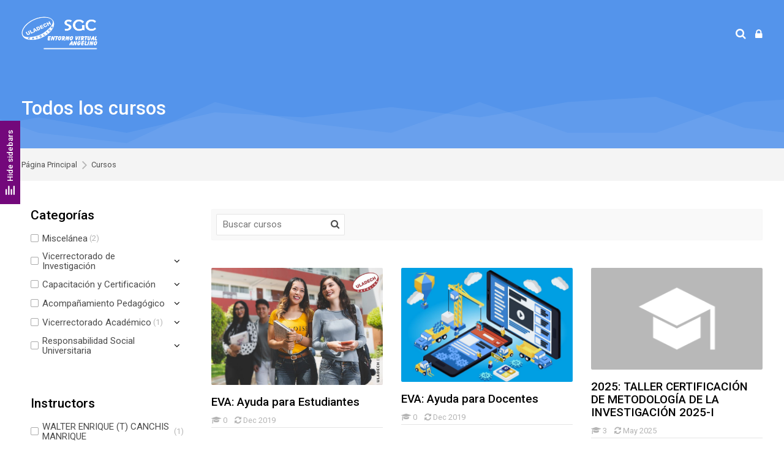

--- FILE ---
content_type: text/html; charset=utf-8
request_url: https://ceci.uladech.edu.pe/course/index.php?lang=es
body_size: 79693
content:
<!DOCTYPE html>
<html  dir="ltr" lang="es" xml:lang="es" class="html">
<head>
    <title>CECI-ULADECH: Categorías</title>
    <link rel="shortcut icon" type="image/x-icon" href="https://ceci.uladech.edu.pe/theme/image.php/mb2nl/theme/1700089623/favicon">    <meta name="viewport" content="width=device-width, initial-scale=1.0">
    <link href="//fonts.googleapis.com/css?family=Roboto:300,400,500,700" rel="stylesheet">        <meta http-equiv="Content-Type" content="text/html; charset=utf-8" />
<meta name="keywords" content="moodle, CECI-ULADECH: Categorías" />
<link rel="stylesheet" type="text/css" href="https://ceci.uladech.edu.pe/theme/yui_combo.php?rollup/3.17.2/yui-moodlesimple-min.css" /><script id="firstthemesheet" type="text/css">/** Required in order to fix style inclusion problems in IE with YUI **/</script><link rel="stylesheet" type="text/css" href="https://ceci.uladech.edu.pe/theme/styles.php/mb2nl/1700089623_1693355713/all" />
<script>
//<![CDATA[
var M = {}; M.yui = {};
M.pageloadstarttime = new Date();
M.cfg = {"wwwroot":"https:\/\/ceci.uladech.edu.pe","sesskey":"JbIhO8PgKp","sessiontimeout":"28800","sessiontimeoutwarning":1200,"themerev":"1700089623","slasharguments":1,"theme":"mb2nl","iconsystemmodule":"core\/icon_system_fontawesome","jsrev":"1700089624","admin":"admin","svgicons":true,"usertimezone":"Am\u00e9rica\/Lima","contextid":1,"langrev":1764839284,"templaterev":"1700089624"};var yui1ConfigFn = function(me) {if(/-skin|reset|fonts|grids|base/.test(me.name)){me.type='css';me.path=me.path.replace(/\.js/,'.css');me.path=me.path.replace(/\/yui2-skin/,'/assets/skins/sam/yui2-skin')}};
var yui2ConfigFn = function(me) {var parts=me.name.replace(/^moodle-/,'').split('-'),component=parts.shift(),module=parts[0],min='-min';if(/-(skin|core)$/.test(me.name)){parts.pop();me.type='css';min=''}
if(module){var filename=parts.join('-');me.path=component+'/'+module+'/'+filename+min+'.'+me.type}else{me.path=component+'/'+component+'.'+me.type}};
YUI_config = {"debug":false,"base":"https:\/\/ceci.uladech.edu.pe\/lib\/yuilib\/3.17.2\/","comboBase":"https:\/\/ceci.uladech.edu.pe\/theme\/yui_combo.php?","combine":true,"filter":null,"insertBefore":"firstthemesheet","groups":{"yui2":{"base":"https:\/\/ceci.uladech.edu.pe\/lib\/yuilib\/2in3\/2.9.0\/build\/","comboBase":"https:\/\/ceci.uladech.edu.pe\/theme\/yui_combo.php?","combine":true,"ext":false,"root":"2in3\/2.9.0\/build\/","patterns":{"yui2-":{"group":"yui2","configFn":yui1ConfigFn}}},"moodle":{"name":"moodle","base":"https:\/\/ceci.uladech.edu.pe\/theme\/yui_combo.php?m\/1700089624\/","combine":true,"comboBase":"https:\/\/ceci.uladech.edu.pe\/theme\/yui_combo.php?","ext":false,"root":"m\/1700089624\/","patterns":{"moodle-":{"group":"moodle","configFn":yui2ConfigFn}},"filter":null,"modules":{"moodle-core-languninstallconfirm":{"requires":["base","node","moodle-core-notification-confirm","moodle-core-notification-alert"]},"moodle-core-blocks":{"requires":["base","node","io","dom","dd","dd-scroll","moodle-core-dragdrop","moodle-core-notification"]},"moodle-core-maintenancemodetimer":{"requires":["base","node"]},"moodle-core-tooltip":{"requires":["base","node","io-base","moodle-core-notification-dialogue","json-parse","widget-position","widget-position-align","event-outside","cache-base"]},"moodle-core-chooserdialogue":{"requires":["base","panel","moodle-core-notification"]},"moodle-core-handlebars":{"condition":{"trigger":"handlebars","when":"after"}},"moodle-core-actionmenu":{"requires":["base","event","node-event-simulate"]},"moodle-core-event":{"requires":["event-custom"]},"moodle-core-formchangechecker":{"requires":["base","event-focus","moodle-core-event"]},"moodle-core-popuphelp":{"requires":["moodle-core-tooltip"]},"moodle-core-dragdrop":{"requires":["base","node","io","dom","dd","event-key","event-focus","moodle-core-notification"]},"moodle-core-lockscroll":{"requires":["plugin","base-build"]},"moodle-core-notification":{"requires":["moodle-core-notification-dialogue","moodle-core-notification-alert","moodle-core-notification-confirm","moodle-core-notification-exception","moodle-core-notification-ajaxexception"]},"moodle-core-notification-dialogue":{"requires":["base","node","panel","escape","event-key","dd-plugin","moodle-core-widget-focusafterclose","moodle-core-lockscroll"]},"moodle-core-notification-alert":{"requires":["moodle-core-notification-dialogue"]},"moodle-core-notification-confirm":{"requires":["moodle-core-notification-dialogue"]},"moodle-core-notification-exception":{"requires":["moodle-core-notification-dialogue"]},"moodle-core-notification-ajaxexception":{"requires":["moodle-core-notification-dialogue"]},"moodle-core_availability-form":{"requires":["base","node","event","event-delegate","panel","moodle-core-notification-dialogue","json"]},"moodle-backup-backupselectall":{"requires":["node","event","node-event-simulate","anim"]},"moodle-backup-confirmcancel":{"requires":["node","node-event-simulate","moodle-core-notification-confirm"]},"moodle-course-categoryexpander":{"requires":["node","event-key"]},"moodle-course-util":{"requires":["node"],"use":["moodle-course-util-base"],"submodules":{"moodle-course-util-base":{},"moodle-course-util-section":{"requires":["node","moodle-course-util-base"]},"moodle-course-util-cm":{"requires":["node","moodle-course-util-base"]}}},"moodle-course-management":{"requires":["base","node","io-base","moodle-core-notification-exception","json-parse","dd-constrain","dd-proxy","dd-drop","dd-delegate","node-event-delegate"]},"moodle-course-dragdrop":{"requires":["base","node","io","dom","dd","dd-scroll","moodle-core-dragdrop","moodle-core-notification","moodle-course-coursebase","moodle-course-util"]},"moodle-course-formatchooser":{"requires":["base","node","node-event-simulate"]},"moodle-form-shortforms":{"requires":["node","base","selector-css3","moodle-core-event"]},"moodle-form-passwordunmask":{"requires":[]},"moodle-form-dateselector":{"requires":["base","node","overlay","calendar"]},"moodle-question-searchform":{"requires":["base","node"]},"moodle-question-chooser":{"requires":["moodle-core-chooserdialogue"]},"moodle-question-preview":{"requires":["base","dom","event-delegate","event-key","core_question_engine"]},"moodle-availability_completion-form":{"requires":["base","node","event","moodle-core_availability-form"]},"moodle-availability_date-form":{"requires":["base","node","event","io","moodle-core_availability-form"]},"moodle-availability_grade-form":{"requires":["base","node","event","moodle-core_availability-form"]},"moodle-availability_group-form":{"requires":["base","node","event","moodle-core_availability-form"]},"moodle-availability_grouping-form":{"requires":["base","node","event","moodle-core_availability-form"]},"moodle-availability_profile-form":{"requires":["base","node","event","moodle-core_availability-form"]},"moodle-mod_assign-history":{"requires":["node","transition"]},"moodle-mod_quiz-modform":{"requires":["base","node","event"]},"moodle-mod_quiz-util":{"requires":["node","moodle-core-actionmenu"],"use":["moodle-mod_quiz-util-base"],"submodules":{"moodle-mod_quiz-util-base":{},"moodle-mod_quiz-util-slot":{"requires":["node","moodle-mod_quiz-util-base"]},"moodle-mod_quiz-util-page":{"requires":["node","moodle-mod_quiz-util-base"]}}},"moodle-mod_quiz-autosave":{"requires":["base","node","event","event-valuechange","node-event-delegate","io-form"]},"moodle-mod_quiz-dragdrop":{"requires":["base","node","io","dom","dd","dd-scroll","moodle-core-dragdrop","moodle-core-notification","moodle-mod_quiz-quizbase","moodle-mod_quiz-util-base","moodle-mod_quiz-util-page","moodle-mod_quiz-util-slot","moodle-course-util"]},"moodle-mod_quiz-quizbase":{"requires":["base","node"]},"moodle-mod_quiz-questionchooser":{"requires":["moodle-core-chooserdialogue","moodle-mod_quiz-util","querystring-parse"]},"moodle-mod_quiz-toolboxes":{"requires":["base","node","event","event-key","io","moodle-mod_quiz-quizbase","moodle-mod_quiz-util-slot","moodle-core-notification-ajaxexception"]},"moodle-message_airnotifier-toolboxes":{"requires":["base","node","io"]},"moodle-filter_glossary-autolinker":{"requires":["base","node","io-base","json-parse","event-delegate","overlay","moodle-core-event","moodle-core-notification-alert","moodle-core-notification-exception","moodle-core-notification-ajaxexception"]},"moodle-filter_mathjaxloader-loader":{"requires":["moodle-core-event"]},"moodle-editor_atto-editor":{"requires":["node","transition","io","overlay","escape","event","event-simulate","event-custom","node-event-html5","node-event-simulate","yui-throttle","moodle-core-notification-dialogue","moodle-core-notification-confirm","moodle-editor_atto-rangy","handlebars","timers","querystring-stringify"]},"moodle-editor_atto-plugin":{"requires":["node","base","escape","event","event-outside","handlebars","event-custom","timers","moodle-editor_atto-menu"]},"moodle-editor_atto-menu":{"requires":["moodle-core-notification-dialogue","node","event","event-custom"]},"moodle-editor_atto-rangy":{"requires":[]},"moodle-format_grid-gridkeys":{"requires":["event-nav-keys"]},"moodle-report_eventlist-eventfilter":{"requires":["base","event","node","node-event-delegate","datatable","autocomplete","autocomplete-filters"]},"moodle-report_loglive-fetchlogs":{"requires":["base","event","node","io","node-event-delegate"]},"moodle-gradereport_grader-gradereporttable":{"requires":["base","node","event","handlebars","overlay","event-hover"]},"moodle-gradereport_history-userselector":{"requires":["escape","event-delegate","event-key","handlebars","io-base","json-parse","moodle-core-notification-dialogue"]},"moodle-tool_capability-search":{"requires":["base","node"]},"moodle-tool_lp-dragdrop-reorder":{"requires":["moodle-core-dragdrop"]},"moodle-tool_monitor-dropdown":{"requires":["base","event","node"]},"moodle-assignfeedback_editpdf-editor":{"requires":["base","event","node","io","graphics","json","event-move","event-resize","transition","querystring-stringify-simple","moodle-core-notification-dialog","moodle-core-notification-alert","moodle-core-notification-warning","moodle-core-notification-exception","moodle-core-notification-ajaxexception"]},"moodle-atto_accessibilitychecker-button":{"requires":["color-base","moodle-editor_atto-plugin"]},"moodle-atto_accessibilityhelper-button":{"requires":["moodle-editor_atto-plugin"]},"moodle-atto_align-button":{"requires":["moodle-editor_atto-plugin"]},"moodle-atto_bold-button":{"requires":["moodle-editor_atto-plugin"]},"moodle-atto_charmap-button":{"requires":["moodle-editor_atto-plugin"]},"moodle-atto_clear-button":{"requires":["moodle-editor_atto-plugin"]},"moodle-atto_collapse-button":{"requires":["moodle-editor_atto-plugin"]},"moodle-atto_emojipicker-button":{"requires":["moodle-editor_atto-plugin"]},"moodle-atto_emoticon-button":{"requires":["moodle-editor_atto-plugin"]},"moodle-atto_equation-button":{"requires":["moodle-editor_atto-plugin","moodle-core-event","io","event-valuechange","tabview","array-extras"]},"moodle-atto_h5p-button":{"requires":["moodle-editor_atto-plugin"]},"moodle-atto_html-beautify":{},"moodle-atto_html-button":{"requires":["promise","moodle-editor_atto-plugin","moodle-atto_html-beautify","moodle-atto_html-codemirror","event-valuechange"]},"moodle-atto_html-codemirror":{"requires":["moodle-atto_html-codemirror-skin"]},"moodle-atto_image-button":{"requires":["moodle-editor_atto-plugin"]},"moodle-atto_indent-button":{"requires":["moodle-editor_atto-plugin"]},"moodle-atto_italic-button":{"requires":["moodle-editor_atto-plugin"]},"moodle-atto_link-button":{"requires":["moodle-editor_atto-plugin"]},"moodle-atto_managefiles-button":{"requires":["moodle-editor_atto-plugin"]},"moodle-atto_managefiles-usedfiles":{"requires":["node","escape"]},"moodle-atto_mb2shortcodes-button":{"requires":["moodle-editor_atto-plugin"]},"moodle-atto_media-button":{"requires":["moodle-editor_atto-plugin","moodle-form-shortforms"]},"moodle-atto_noautolink-button":{"requires":["moodle-editor_atto-plugin"]},"moodle-atto_orderedlist-button":{"requires":["moodle-editor_atto-plugin"]},"moodle-atto_recordrtc-recording":{"requires":["moodle-atto_recordrtc-button"]},"moodle-atto_recordrtc-button":{"requires":["moodle-editor_atto-plugin","moodle-atto_recordrtc-recording"]},"moodle-atto_rtl-button":{"requires":["moodle-editor_atto-plugin"]},"moodle-atto_strike-button":{"requires":["moodle-editor_atto-plugin"]},"moodle-atto_subscript-button":{"requires":["moodle-editor_atto-plugin"]},"moodle-atto_superscript-button":{"requires":["moodle-editor_atto-plugin"]},"moodle-atto_table-button":{"requires":["moodle-editor_atto-plugin","moodle-editor_atto-menu","event","event-valuechange"]},"moodle-atto_title-button":{"requires":["moodle-editor_atto-plugin"]},"moodle-atto_underline-button":{"requires":["moodle-editor_atto-plugin"]},"moodle-atto_undo-button":{"requires":["moodle-editor_atto-plugin"]},"moodle-atto_unorderedlist-button":{"requires":["moodle-editor_atto-plugin"]}}},"gallery":{"name":"gallery","base":"https:\/\/ceci.uladech.edu.pe\/lib\/yuilib\/gallery\/","combine":true,"comboBase":"https:\/\/ceci.uladech.edu.pe\/theme\/yui_combo.php?","ext":false,"root":"gallery\/1700089624\/","patterns":{"gallery-":{"group":"gallery"}}}},"modules":{"core_filepicker":{"name":"core_filepicker","fullpath":"https:\/\/ceci.uladech.edu.pe\/lib\/javascript.php\/1700089624\/repository\/filepicker.js","requires":["base","node","node-event-simulate","json","async-queue","io-base","io-upload-iframe","io-form","yui2-treeview","panel","cookie","datatable","datatable-sort","resize-plugin","dd-plugin","escape","moodle-core_filepicker","moodle-core-notification-dialogue"]},"core_comment":{"name":"core_comment","fullpath":"https:\/\/ceci.uladech.edu.pe\/lib\/javascript.php\/1700089624\/comment\/comment.js","requires":["base","io-base","node","json","yui2-animation","overlay","escape"]},"mathjax":{"name":"mathjax","fullpath":"https:\/\/cdn.jsdelivr.net\/npm\/mathjax@2.7.9\/MathJax.js?delayStartupUntil=configured"}}};
M.yui.loader = {modules: {}};

//]]>
</script>
	<script>(function(i,s,o,g,r,a,m){i['GoogleAnalyticsObject']=r;i[r]=i[r]||function(){(i[r].q=i[r].q||[]).push(arguments)},i[r].l=1*new Date();a=s.createElement(o),m=s.getElementsByTagName(o)[0];a.async=1;a.src=g;m.parentNode.insertBefore(a,m)})(window,document,'script','https://www.google-analytics.com/analytics.js','ga');ga('create', 'UA-89916672-32', 'auto');ga('send', 'pageview');</script>    </head>
<body  id="page-course-index-category" class="format-site  path-course path-course-index chrome dir-ltr lang-es yui-skin-sam yui3-skin-sam ceci-uladech-edu-pe pagelayout-coursecategory course-1 context-1 notloggedin theme-lfw noediting fsmod0 nobuilderpage not_loggedin coursegrid1 sticky-nav2 coursetheme- sidebar-case sidebar-one css_rbxt css_f8a4 blockstyle-minimal theader_transparent tpheader_dark tpheader_wave tnavheader tnavheader_transparent navalignright">
<div>
    <a class="sr-only sr-only-focusable" href="#main-navigation">Skip to navigation</a>
    <a class="sr-only sr-only-focusable" href="#themeskipto-mobilenav">Skip to navigation</a>
    <a class="sr-only sr-only-focusable" href="#themeskipto-search">Skip to search form</a>
    <a class="sr-only sr-only-focusable" href="#themeskipto-login">Skip to login form</a>
    <a class="sr-only sr-only-focusable" href="#footer">Skip to footer</a>
    <a class="sr-only sr-only-focusable" href="#maincontent">Salta al contenido principal</a>
</div><script src="https://ceci.uladech.edu.pe/lib/javascript.php/1700089624/lib/babel-polyfill/polyfill.min.js"></script>
<script src="https://ceci.uladech.edu.pe/lib/javascript.php/1700089624/lib/polyfills/polyfill.js"></script>
<script src="https://ceci.uladech.edu.pe/theme/yui_combo.php?rollup/3.17.2/yui-moodlesimple-min.js"></script><script src="https://ceci.uladech.edu.pe/theme/jquery.php/core/jquery-3.5.1.min.js"></script>
<script src="https://ceci.uladech.edu.pe/lib/javascript.php/1700089624/lib/javascript-static.js"></script>
<script>
//<![CDATA[
document.body.className += ' jsenabled';
//]]>
</script>

<div id="page-outer">
<div id="page">
<div id="page-a">
    <div id="main-header">
		<div class="mb2notices"></div>				<div class="header-innner">
		<div class="header-inner2">
						<div id="master-header">
			<div class="master-header-inner">
	        	<div class="container-fluid">
	            	<div class="row">
	                	<div class="col-md-12">
						<div class="flexcols">
		                    <div class="logo-wrap">
	<div class="main-logo">
		<a href="https://ceci.uladech.edu.pe/" title="Campus de Educación Continua Institucional | Universidad Católica Los Ángeles de Chimbote | ULADECH CATOLICA | CECI">
			<img class="logo-light no_svg" src="//ceci.uladech.edu.pe/pluginfile.php/1/theme_mb2nl/logo/1700089623/logo_campus_sgc.png" alt="Campus de Educación Continua Institucional | Universidad Católica Los Ángeles de Chimbote | ULADECH CATOLICA | CECI"><img class="logo-dark no_svg" src="//ceci.uladech.edu.pe/pluginfile.php/1/theme_mb2nl/logodark/1700089623/logo_campus_sgc.png" alt="Campus de Educación Continua Institucional | Universidad Católica Los Ángeles de Chimbote | ULADECH CATOLICA | CECI">		</a>
	</div>
</div>
														
															<div class="menu-toggle">
	<span id="themeskipto-mobilenav"></span>
	<button class="show-menu themereset" aria-label="Toggle primary menu" aria-controls="main-navigation"><i class="fa fa-bars"></i></button>
</div>						        <div id="main-navigation" class="navigation-header" style=""><div class="mobile-navtop menu-extracontent">
	<div class="menu-extracontent-controls">
				<button class="themereset menu-extra-controls-btn menu-extra-controls-search" aria-label="Toggle search form" aria-controls="menu-searchcontainer"><svg xmlns="http://www.w3.org/2000/svg" viewBox="0 0 512 512"><!--! Font Awesome Free 6.2.1 by @fontawesome - https://fontawesome.com License - https://fontawesome.com/license/free (Icons: CC BY 4.0, Fonts: SIL OFL 1.1, Code: MIT License) Copyright 2022 Fonticons, Inc. --><path d="M416 208c0 45.9-14.9 88.3-40 122.7L502.6 457.4c12.5 12.5 12.5 32.8 0 45.3s-32.8 12.5-45.3 0L330.7 376c-34.4 25.2-76.8 40-122.7 40C93.1 416 0 322.9 0 208S93.1 0 208 0S416 93.1 416 208zM208 352c79.5 0 144-64.5 144-144s-64.5-144-144-144S64 128.5 64 208s64.5 144 144 144z"/></svg></button>
			</div>
		<div id="menu-searchcontainer" class="menu-extracontent-content menu-searchcontainer"><div class="form-inner"><form id="menu-search" action="https://ceci.uladech.edu.pe/course/search.php"><input id="menu-searchbox" type="text" value="" placeholder="Buscar" name="search"><button type="submit"><i class="fa fa-search"></i></button></form></div></div>	</div><ul class="mb2mm"></ul></div>						    																													<div class="header-tools type-icon tools-pos2"><div class="theme-plugins"></div><div id="themeskipto-search" class="sr-only sr-only-focusable"></div><button id="theme-search-btn" class="header-tools-link tool-search themereset" title="Buscar" data-toggle="modal" data-target="#header-modal-search"><i class="icon1 fa fa-search"></i></button><div id="themeskipto-login" class="sr-only sr-only-focusable"></div><button class="header-tools-link themereset tool-login" title="Acceder" data-toggle="modal" data-target="#header-modal-login" aria-label="Acceder"><i class="icon1 fa fa-lock"></i></button></div>																												</div>
	                </div>
	            </div>
			</div>
	        </div>
			</div>			
					    		</div><!-- //end .header-inner2 -->
	</div><!-- //end .header-innner -->
	</div><!-- //end #main-header -->
<div id="page-header" class="nobg">
		<div class="inner">
        <div class="container-fluid">
            <div class="row">
                <div class="col-md-12">
					<div class="page-heading flexcols">
						<div class="page-header-left">
							<h1 class="heding h2 nocourse">
																	Todos los cursos															</h1>
						</div>
						<div class="page-header-right">
																																						</div>
					</div>
                </div>
            </div>
        </div>
    </div>
</div>
<div class="page-breadcrumb">
	<div class="container-fluid">
		<div class="row">
			<div class="col-md-12">
				<div class="flexcols">
					<div class="breadcrumb"><nav aria-label="Barra de navegación">
    <ol class="breadcrumb">
                <li class="breadcrumb-item">
                    <a href="https://ceci.uladech.edu.pe/"  >Página Principal</a>
                </li>
        
                <li class="breadcrumb-item">
                    <a href="https://ceci.uladech.edu.pe/course/index.php" aria-current="page" >Cursos</a>
                </li>
        </ol>
</nav></div>
					<div class="actions"></div>
				</div>
			</div>
		</div>
	</div>
</div>
</div><!-- //end #page-a -->
<div id="page-b" class="page-b"><div class="mb2notices"></div>		<div id="main-content">
    <div class="container-fluid">
        <div class="row">
     		<section id="region-main" class="content-col col-lg-9 order-2">
            	<div id="page-content">
					<span class="notifications" id="user-notifications"></span>																				                	<div role="main"><span id="maincontent"></span><span></span><div class="simplesearchform ">
    <form autocomplete="off" action="https://ceci.uladech.edu.pe/course/search.php" method="get" accept-charset="utf-8" class="mform form-inline simplesearchform">
        <input type="hidden" name="areaids" value="core_course-course">
    <div class="input-group">
        <label for="searchinput-697bf720a6011697bf720a60131">
            <span class="sr-only">Buscar cursos</span>
        </label>
        <input type="text"
           id="searchinput-697bf720a6011697bf720a60131"
           class="form-control"
           placeholder="Buscar cursos"
           aria-label="Buscar cursos"
           name="q"
           data-region="input"
           autocomplete="off"
           value=""
        >
        <div class="input-group-append">
            <button type="submit" class="btn  btn-primary search-icon">
                <i class="icon fa fa-search fa-fw " aria-hidden="true"  ></i>
                <span class="sr-only">Buscar cursos</span>
            </button>
        </div>

    </div>
    </form>
</div><div class="courses-container"><div class="theme-courses-topbar"><form name="theme-course-search" class="theme-course-search" action="" method="GET"><div class="search-field"><input id="theme-course-search" name="theme-course-search" type="search" value="" placeholder="Buscar cursos"><button type="submit"><i class="fa fa-search"></i></button></div></form></div><div class="courses-container-inner"><div class="theme-courses-list" data-page="1" data-categories="a%3A0%3A%7B%7D" data-tags="a%3A0%3A%7B%7D" data-instructors="a%3A0%3A%7B%7D" data-price="-1" data-searchstr="" data-lazy="1"><div class="theme-course-item course-16 noquickview cat-1 noprice" data-course="16" role="presentation"><div class="theme-course-item-inner"><div class="image-wrap"><div class="image"><img class="lazy" src="https://ceci.uladech.edu.pe/theme/image.php/mb2nl/theme/1700089623/lazy_placeholder" data-src="https://ceci.uladech.edu.pe/pluginfile.php/2863/course/overviewfiles/banner_student_2020.jpg" alt="EVA: Ayuda para Estudiantes"></div><div class="image-content"><a href="https://ceci.uladech.edu.pe/course/view.php?id=16" class="linkbtn" tabindex="-1">Vista</a></div></div><h4 class="title"><a href="https://ceci.uladech.edu.pe/course/view.php?id=16" tabindex="-1">EVA: Ayuda para Estudiantes</a></h4><div class="course-content"></div><div class="course-footer"><div class="students"><i class="fa fa-graduation-cap"></i>0</div><div class="date"><i class="fa fa-refresh" aria-hidden="true"></i>Dec 2019</div></div><a class="themekeynavlink" href="https://ceci.uladech.edu.pe/course/view.php?id=16" tabindex="0" aria-label="EVA: Ayuda para Estudiantes"></a></div></div><div class="theme-course-item course-15 noquickview cat-1 noprice" data-course="15" role="presentation"><div class="theme-course-item-inner"><div class="image-wrap"><div class="image"><img class="lazy" src="https://ceci.uladech.edu.pe/theme/image.php/mb2nl/theme/1700089623/lazy_placeholder" data-src="https://ceci.uladech.edu.pe/pluginfile.php/2826/course/overviewfiles/teacher_editing.png" alt="EVA: Ayuda para Docentes"></div><div class="image-content"><a href="https://ceci.uladech.edu.pe/course/view.php?id=15" class="linkbtn" tabindex="-1">Vista</a></div></div><h4 class="title"><a href="https://ceci.uladech.edu.pe/course/view.php?id=15" tabindex="-1">EVA: Ayuda para Docentes</a></h4><div class="course-content"></div><div class="course-footer"><div class="students"><i class="fa fa-graduation-cap"></i>0</div><div class="date"><i class="fa fa-refresh" aria-hidden="true"></i>Dec 2019</div></div><a class="themekeynavlink" href="https://ceci.uladech.edu.pe/course/view.php?id=15" tabindex="0" aria-label="EVA: Ayuda para Docentes"></a></div></div><div class="theme-course-item course-277 noquickview cat-48 noprice" data-course="277" role="presentation"><div class="theme-course-item-inner"><div class="image-wrap"><div class="image"><img class="lazy" src="https://ceci.uladech.edu.pe/theme/image.php/mb2nl/theme/1700089623/lazy_placeholder" data-src="https://ceci.uladech.edu.pe/theme/image.php/mb2nl/theme/1700089623/course-default" alt="2025: TALLER CERTIFICACIÓN DE METODOLOGÍA DE LA INVESTIGACIÓN 2025-I"></div><div class="image-content"><a href="https://ceci.uladech.edu.pe/course/view.php?id=277" class="linkbtn" tabindex="-1">Vista</a></div></div><h4 class="title"><a href="https://ceci.uladech.edu.pe/course/view.php?id=277" tabindex="-1">2025: TALLER CERTIFICACIÓN DE METODOLOGÍA DE LA INVESTIGACIÓN 2025-I</a></h4><div class="course-content"></div><div class="course-footer"><div class="students"><i class="fa fa-graduation-cap"></i>3</div><div class="date"><i class="fa fa-refresh" aria-hidden="true"></i>May 2025</div></div><a class="themekeynavlink" href="https://ceci.uladech.edu.pe/course/view.php?id=277" tabindex="0" aria-label="2025: TALLER CERTIFICACIÓN DE METODOLOGÍA DE LA INVESTIGACIÓN 2025-I"></a></div></div><div class="theme-course-item course-284 noquickview cat-12 noprice" data-course="284" role="presentation"><div class="theme-course-item-inner"><div class="image-wrap"><div class="image"><img class="lazy" src="https://ceci.uladech.edu.pe/theme/image.php/mb2nl/theme/1700089623/lazy_placeholder" data-src="https://ceci.uladech.edu.pe/theme/image.php/mb2nl/theme/1700089623/course-default" alt="CAPACITACIÓN Y CERTIFICACIÓN EN COMPETENCIAS TIC Y HERRAMIENTAS -DIGITALES-DOCENTES -2025-02"></div><div class="image-content"><a href="https://ceci.uladech.edu.pe/course/view.php?id=284" class="linkbtn" tabindex="-1">Vista</a></div></div><h4 class="title"><a href="https://ceci.uladech.edu.pe/course/view.php?id=284" tabindex="-1">CAPACITACIÓN Y CERTIFICACIÓN EN COMPETENCIAS TIC Y HERRAMIENTAS -DIGITALES-DOCENTES -2025-02</a></h4><div class="course-content"><div class="teacher">MIGUEL  (T) SANDOVAL ACOSTA</div></div><div class="course-footer"><div class="students"><i class="fa fa-graduation-cap"></i>3</div><div class="date"><i class="fa fa-refresh" aria-hidden="true"></i>Nov 2025</div></div><a class="themekeynavlink" href="https://ceci.uladech.edu.pe/course/view.php?id=284" tabindex="0" aria-label="CAPACITACIÓN Y CERTIFICACIÓN EN COMPETENCIAS TIC Y HERRAMIENTAS -DIGITALES-DOCENTES -2025-02"></a></div></div><div class="theme-course-item course-17 noquickview cat-9 noprice" data-course="17" role="presentation"><div class="theme-course-item-inner"><div class="image-wrap"><div class="image"><img class="lazy" src="https://ceci.uladech.edu.pe/theme/image.php/mb2nl/theme/1700089623/lazy_placeholder" data-src="https://ceci.uladech.edu.pe/theme/image.php/mb2nl/theme/1700089623/course-default" alt="TALLER-CERTIFICACION-TIC-HERRAMIENTAS-DIGITALES-2021-01(1)"></div><div class="image-content"><a href="https://ceci.uladech.edu.pe/course/view.php?id=17" class="linkbtn" tabindex="-1">Vista</a></div></div><h4 class="title"><a href="https://ceci.uladech.edu.pe/course/view.php?id=17" tabindex="-1">TALLER-CERTIFICACION-TIC-HERRAMIENTAS-DIGITALES-2021-01(1)</a></h4><div class="course-content"></div><div class="course-footer"><div class="students"><i class="fa fa-graduation-cap"></i>0</div><div class="date"><i class="fa fa-refresh" aria-hidden="true"></i>May 2021</div></div><a class="themekeynavlink" href="https://ceci.uladech.edu.pe/course/view.php?id=17" tabindex="0" aria-label="TALLER-CERTIFICACION-TIC-HERRAMIENTAS-DIGITALES-2021-01(1)"></a></div></div><div class="theme-course-item course-85 noquickview cat-11 noprice" data-course="85" role="presentation"><div class="theme-course-item-inner"><div class="image-wrap"><div class="image"><img class="lazy" src="https://ceci.uladech.edu.pe/theme/image.php/mb2nl/theme/1700089623/lazy_placeholder" data-src="https://ceci.uladech.edu.pe/theme/image.php/mb2nl/theme/1700089623/course-default" alt="RD-CERTIFICACION-COMPETENCIAS TIC Y HERRAMIENTAS -DIGITALES -NP-VER 2.0"></div><div class="image-content"><a href="https://ceci.uladech.edu.pe/course/view.php?id=85" class="linkbtn" tabindex="-1">Vista</a></div></div><h4 class="title"><a href="https://ceci.uladech.edu.pe/course/view.php?id=85" tabindex="-1">RD-CERTIFICACION-COMPETENCIAS TIC Y HERRAMIENTAS -DIGITALES -NP-VER 2.0</a></h4><div class="course-content"></div><div class="course-footer"><div class="students"><i class="fa fa-graduation-cap"></i>0</div><div class="date"><i class="fa fa-refresh" aria-hidden="true"></i>Sep 2021</div></div><a class="themekeynavlink" href="https://ceci.uladech.edu.pe/course/view.php?id=85" tabindex="0" aria-label="RD-CERTIFICACION-COMPETENCIAS TIC Y HERRAMIENTAS -DIGITALES -NP-VER 2.0"></a></div></div><div class="theme-course-item course-109 noquickview cat-11 noprice" data-course="109" role="presentation"><div class="theme-course-item-inner"><div class="image-wrap"><div class="image"><img class="lazy" src="https://ceci.uladech.edu.pe/theme/image.php/mb2nl/theme/1700089623/lazy_placeholder" data-src="https://ceci.uladech.edu.pe/theme/image.php/mb2nl/theme/1700089623/course-default" alt="RD-EXTERNOS-TALLER-ESSALUD-GOOGLE WORKSPACE-TIC-2021-VER 1.0"></div><div class="image-content"><a href="https://ceci.uladech.edu.pe/course/view.php?id=109" class="linkbtn" tabindex="-1">Vista</a></div></div><h4 class="title"><a href="https://ceci.uladech.edu.pe/course/view.php?id=109" tabindex="-1">RD-EXTERNOS-TALLER-ESSALUD-GOOGLE WORKSPACE-TIC-2021-VER 1.0</a></h4><div class="course-content"></div><div class="course-footer"><div class="students"><i class="fa fa-graduation-cap"></i>0</div><div class="date"><i class="fa fa-refresh" aria-hidden="true"></i>Nov 2021</div></div><a class="themekeynavlink" href="https://ceci.uladech.edu.pe/course/view.php?id=109" tabindex="0" aria-label="RD-EXTERNOS-TALLER-ESSALUD-GOOGLE WORKSPACE-TIC-2021-VER 1.0"></a></div></div><div class="theme-course-item course-94 noquickview cat-11 noprice" data-course="94" role="presentation"><div class="theme-course-item-inner"><div class="image-wrap"><div class="image"><img class="lazy" src="https://ceci.uladech.edu.pe/theme/image.php/mb2nl/theme/1700089623/lazy_placeholder" data-src="https://ceci.uladech.edu.pe/theme/image.php/mb2nl/theme/1700089623/course-default" alt="RD-EGRESADOS-CURSO-PLATAFORMAS-DIGITALES-EDUCACIÓN"></div><div class="image-content"><a href="https://ceci.uladech.edu.pe/course/view.php?id=94" class="linkbtn" tabindex="-1">Vista</a></div></div><h4 class="title"><a href="https://ceci.uladech.edu.pe/course/view.php?id=94" tabindex="-1">RD-EGRESADOS-CURSO-PLATAFORMAS-DIGITALES-EDUCACIÓN</a></h4><div class="course-content"></div><div class="course-footer"><div class="students"><i class="fa fa-graduation-cap"></i>0</div><div class="date"><i class="fa fa-refresh" aria-hidden="true"></i>Oct 2021</div></div><a class="themekeynavlink" href="https://ceci.uladech.edu.pe/course/view.php?id=94" tabindex="0" aria-label="RD-EGRESADOS-CURSO-PLATAFORMAS-DIGITALES-EDUCACIÓN"></a></div></div><div class="theme-course-item course-114 noquickview cat-11 noprice" data-course="114" role="presentation"><div class="theme-course-item-inner"><div class="image-wrap"><div class="image"><img class="lazy" src="https://ceci.uladech.edu.pe/theme/image.php/mb2nl/theme/1700089623/lazy_placeholder" data-src="https://ceci.uladech.edu.pe/theme/image.php/mb2nl/theme/1700089623/course-default" alt="RD-EGRESADOS-CURSO OFIMÁTICA BÁSICA-PLATAFORMA DIGITALES"></div><div class="image-content"><a href="https://ceci.uladech.edu.pe/course/view.php?id=114" class="linkbtn" tabindex="-1">Vista</a></div></div><h4 class="title"><a href="https://ceci.uladech.edu.pe/course/view.php?id=114" tabindex="-1">RD-EGRESADOS-CURSO OFIMÁTICA BÁSICA-PLATAFORMA DIGITALES</a></h4><div class="course-content"></div><div class="course-footer"><div class="students"><i class="fa fa-graduation-cap"></i>0</div><div class="date"><i class="fa fa-refresh" aria-hidden="true"></i>Dec 2021</div></div><a class="themekeynavlink" href="https://ceci.uladech.edu.pe/course/view.php?id=114" tabindex="0" aria-label="RD-EGRESADOS-CURSO OFIMÁTICA BÁSICA-PLATAFORMA DIGITALES"></a></div></div><div class="theme-course-item course-64 noquickview cat-11 noprice" data-course="64" role="presentation"><div class="theme-course-item-inner"><div class="image-wrap"><div class="image"><img class="lazy" src="https://ceci.uladech.edu.pe/theme/image.php/mb2nl/theme/1700089623/lazy_placeholder" data-src="https://ceci.uladech.edu.pe/theme/image.php/mb2nl/theme/1700089623/course-default" alt="RD-NP-INGENIERIA DE SISTEMAS-INGENIERÍA DE SOFTWARE I "></div><div class="image-content"><a href="https://ceci.uladech.edu.pe/course/view.php?id=64" class="linkbtn" tabindex="-1">Vista</a></div></div><h4 class="title"><a href="https://ceci.uladech.edu.pe/course/view.php?id=64" tabindex="-1">RD-NP-INGENIERIA DE SISTEMAS-INGENIERÍA DE SOFTWARE I </a></h4><div class="course-content"></div><div class="course-footer"><div class="students"><i class="fa fa-graduation-cap"></i>11</div><div class="date"><i class="fa fa-refresh" aria-hidden="true"></i>Oct 2021</div></div><a class="themekeynavlink" href="https://ceci.uladech.edu.pe/course/view.php?id=64" tabindex="0" aria-label="RD-NP-INGENIERIA DE SISTEMAS-INGENIERÍA DE SOFTWARE I "></a></div></div><div class="theme-course-item course-108 noquickview cat-11 noprice" data-course="108" role="presentation"><div class="theme-course-item-inner"><div class="image-wrap"><div class="image"><img class="lazy" src="https://ceci.uladech.edu.pe/theme/image.php/mb2nl/theme/1700089623/lazy_placeholder" data-src="https://ceci.uladech.edu.pe/theme/image.php/mb2nl/theme/1700089623/course-default" alt="RD-ADMINISTRATIVO-CERTIFICACION TIC - 2021 VER 1.0"></div><div class="image-content"><a href="https://ceci.uladech.edu.pe/course/view.php?id=108" class="linkbtn" tabindex="-1">Vista</a></div></div><h4 class="title"><a href="https://ceci.uladech.edu.pe/course/view.php?id=108" tabindex="-1">RD-ADMINISTRATIVO-CERTIFICACION TIC - 2021 VER 1.0</a></h4><div class="course-content"></div><div class="course-footer"><div class="students"><i class="fa fa-graduation-cap"></i>1</div><div class="date"><i class="fa fa-refresh" aria-hidden="true"></i>Nov 2021</div></div><a class="themekeynavlink" href="https://ceci.uladech.edu.pe/course/view.php?id=108" tabindex="0" aria-label="RD-ADMINISTRATIVO-CERTIFICACION TIC - 2021 VER 1.0"></a></div></div><div class="theme-course-item course-111 noquickview cat-7 noprice" data-course="111" role="presentation"><div class="theme-course-item-inner"><div class="image-wrap"><div class="image"><img class="lazy" src="https://ceci.uladech.edu.pe/theme/image.php/mb2nl/theme/1700089623/lazy_placeholder" data-src="https://ceci.uladech.edu.pe/theme/image.php/mb2nl/theme/1700089623/course-default" alt="2021: Curso en Ofimática básica y Plataformas digitales"></div><div class="image-content"><a href="https://ceci.uladech.edu.pe/course/view.php?id=111" class="linkbtn" tabindex="-1">Vista</a></div></div><h4 class="title"><a href="https://ceci.uladech.edu.pe/course/view.php?id=111" tabindex="-1">2021: Curso en Ofimática básica y Plataformas digitales</a></h4><div class="course-content"><div class="teacher">MIGUEL  (T) SANDOVAL ACOSTA</div></div><div class="course-footer"><div class="students"><i class="fa fa-graduation-cap"></i>501</div><div class="date"><i class="fa fa-refresh" aria-hidden="true"></i>Dec 2021</div></div><a class="themekeynavlink" href="https://ceci.uladech.edu.pe/course/view.php?id=111" tabindex="0" aria-label="2021: Curso en Ofimática básica y Plataformas digitales"></a></div></div><div class="theme-course-item course-260 noquickview cat-43 noprice" data-course="260" role="presentation"><div class="theme-course-item-inner"><div class="image-wrap"><div class="image"><img class="lazy" src="https://ceci.uladech.edu.pe/theme/image.php/mb2nl/theme/1700089623/lazy_placeholder" data-src="https://ceci.uladech.edu.pe/theme/image.php/mb2nl/theme/1700089623/course-default" alt="Implementando la estrategia aula invertida o flipped classroom"></div><div class="image-content"><a href="https://ceci.uladech.edu.pe/course/view.php?id=260" class="linkbtn" tabindex="-1">Vista</a></div></div><h4 class="title"><a href="https://ceci.uladech.edu.pe/course/view.php?id=260" tabindex="-1">Implementando la estrategia aula invertida o flipped classroom</a></h4><div class="course-content"><div class="teacher">GISELA MARIA MARTINEZ HERNANDEZ</div></div><div class="course-footer"><div class="students"><i class="fa fa-graduation-cap"></i>41</div><div class="date"><i class="fa fa-refresh" aria-hidden="true"></i>Aug 2024</div></div><a class="themekeynavlink" href="https://ceci.uladech.edu.pe/course/view.php?id=260" tabindex="0" aria-label="Implementando la estrategia aula invertida o flipped classroom"></a></div></div><div class="theme-course-item course-254 noquickview cat-43 noprice" data-course="254" role="presentation"><div class="theme-course-item-inner"><div class="image-wrap"><div class="image"><img class="lazy" src="https://ceci.uladech.edu.pe/theme/image.php/mb2nl/theme/1700089623/lazy_placeholder" data-src="https://ceci.uladech.edu.pe/theme/image.php/mb2nl/theme/1700089623/course-default" alt="2024: Estrategias de Aprendizaje para Crear Competencias"></div><div class="image-content"><a href="https://ceci.uladech.edu.pe/course/view.php?id=254" class="linkbtn" tabindex="-1">Vista</a></div></div><h4 class="title"><a href="https://ceci.uladech.edu.pe/course/view.php?id=254" tabindex="-1">2024: Estrategias de Aprendizaje para Crear Competencias</a></h4><div class="course-content"><div class="teacher">NILO ALBERT (T) VELASQUEZ CASTILLO</div></div><div class="course-footer"><div class="students"><i class="fa fa-graduation-cap"></i>17</div><div class="date"><i class="fa fa-refresh" aria-hidden="true"></i>Jun 2024</div></div><a class="themekeynavlink" href="https://ceci.uladech.edu.pe/course/view.php?id=254" tabindex="0" aria-label="2024: Estrategias de Aprendizaje para Crear Competencias"></a></div></div><div class="theme-course-item course-290 noquickview cat-45 noprice" data-course="290" role="presentation"><div class="theme-course-item-inner"><div class="image-wrap"><div class="image"><img class="lazy" src="https://ceci.uladech.edu.pe/theme/image.php/mb2nl/theme/1700089623/lazy_placeholder" data-src="https://ceci.uladech.edu.pe/theme/image.php/mb2nl/theme/1700089623/course-default" alt="Curso: Egresados del Programa de Estudios de PSICOLOGÍA - 2025"></div><div class="image-content"><a href="https://ceci.uladech.edu.pe/course/view.php?id=290" class="linkbtn" tabindex="-1">Vista</a></div></div><h4 class="title"><a href="https://ceci.uladech.edu.pe/course/view.php?id=290" tabindex="-1">Curso: Egresados del Programa de Estudios de PSICOLOGÍA - 2025</a></h4><div class="course-content"></div><div class="course-footer"><div class="students"><i class="fa fa-graduation-cap"></i>50</div><div class="date"><i class="fa fa-refresh" aria-hidden="true"></i>Dec 2025</div></div><a class="themekeynavlink" href="https://ceci.uladech.edu.pe/course/view.php?id=290" tabindex="0" aria-label="Curso: Egresados del Programa de Estudios de PSICOLOGÍA - 2025"></a></div></div><div class="theme-course-item course-289 noquickview cat-45 noprice" data-course="289" role="presentation"><div class="theme-course-item-inner"><div class="image-wrap"><div class="image"><img class="lazy" src="https://ceci.uladech.edu.pe/theme/image.php/mb2nl/theme/1700089623/lazy_placeholder" data-src="https://ceci.uladech.edu.pe/theme/image.php/mb2nl/theme/1700089623/course-default" alt="Curso: Egresados del Programa de Estudios de DERECHO - 2025"></div><div class="image-content"><a href="https://ceci.uladech.edu.pe/course/view.php?id=289" class="linkbtn" tabindex="-1">Vista</a></div></div><h4 class="title"><a href="https://ceci.uladech.edu.pe/course/view.php?id=289" tabindex="-1">Curso: Egresados del Programa de Estudios de DERECHO - 2025</a></h4><div class="course-content"><div class="teacher">MARIO AUGUSTO (T) MERCHAN GORDILLO</div></div><div class="course-footer"><div class="students"><i class="fa fa-graduation-cap"></i>19</div><div class="date"><i class="fa fa-refresh" aria-hidden="true"></i>Dec 2025</div></div><a class="themekeynavlink" href="https://ceci.uladech.edu.pe/course/view.php?id=289" tabindex="0" aria-label="Curso: Egresados del Programa de Estudios de DERECHO - 2025"></a></div></div><div class="theme-course-item course-288 noquickview cat-45 noprice" data-course="288" role="presentation"><div class="theme-course-item-inner"><div class="image-wrap"><div class="image"><img class="lazy" src="https://ceci.uladech.edu.pe/theme/image.php/mb2nl/theme/1700089623/lazy_placeholder" data-src="https://ceci.uladech.edu.pe/theme/image.php/mb2nl/theme/1700089623/course-default" alt="Curso: Egresados del Programa de Estudios de Farmacia y Bioquímica - 2025"></div><div class="image-content"><a href="https://ceci.uladech.edu.pe/course/view.php?id=288" class="linkbtn" tabindex="-1">Vista</a></div></div><h4 class="title"><a href="https://ceci.uladech.edu.pe/course/view.php?id=288" tabindex="-1">Curso: Egresados del Programa de Estudios de Farmacia y Bioquímica - 2025</a></h4><div class="course-content"></div><div class="course-footer"><div class="students"><i class="fa fa-graduation-cap"></i>48</div><div class="date"><i class="fa fa-refresh" aria-hidden="true"></i>Dec 2025</div></div><a class="themekeynavlink" href="https://ceci.uladech.edu.pe/course/view.php?id=288" tabindex="0" aria-label="Curso: Egresados del Programa de Estudios de Farmacia y Bioquímica - 2025"></a></div></div><div class="theme-course-item course-285 noquickview cat-45 noprice" data-course="285" role="presentation"><div class="theme-course-item-inner"><div class="image-wrap"><div class="image"><img class="lazy" src="https://ceci.uladech.edu.pe/theme/image.php/mb2nl/theme/1700089623/lazy_placeholder" data-src="https://ceci.uladech.edu.pe/theme/image.php/mb2nl/theme/1700089623/course-default" alt="CAPACITACIÓN Y CERTIFICACIÓN EN COMPETENCIAS TIC PARA NO DOCENTES - 202502"></div><div class="image-content"><a href="https://ceci.uladech.edu.pe/course/view.php?id=285" class="linkbtn" tabindex="-1">Vista</a></div></div><h4 class="title"><a href="https://ceci.uladech.edu.pe/course/view.php?id=285" tabindex="-1">CAPACITACIÓN Y CERTIFICACIÓN EN COMPETENCIAS TIC PARA NO DOCENTES - 202502</a></h4><div class="course-content"><div class="teacher">Especialista Capacitación y Certificación <span class="info">(and 1 more)</span></div></div><div class="course-footer"><div class="students"><i class="fa fa-graduation-cap"></i>98</div><div class="date"><i class="fa fa-refresh" aria-hidden="true"></i>Dec 2025</div></div><a class="themekeynavlink" href="https://ceci.uladech.edu.pe/course/view.php?id=285" tabindex="0" aria-label="CAPACITACIÓN Y CERTIFICACIÓN EN COMPETENCIAS TIC PARA NO DOCENTES - 202502"></a></div></div><div class="theme-course-item course-287 noquickview cat-45 noprice" data-course="287" role="presentation"><div class="theme-course-item-inner"><div class="image-wrap"><div class="image"><img class="lazy" src="https://ceci.uladech.edu.pe/theme/image.php/mb2nl/theme/1700089623/lazy_placeholder" data-src="https://ceci.uladech.edu.pe/theme/image.php/mb2nl/theme/1700089623/course-default" alt="Curso:  Egresados del Programa de Estudios de Odontología - 2025"></div><div class="image-content"><a href="https://ceci.uladech.edu.pe/course/view.php?id=287" class="linkbtn" tabindex="-1">Vista</a></div></div><h4 class="title"><a href="https://ceci.uladech.edu.pe/course/view.php?id=287" tabindex="-1">Curso:  Egresados del Programa de Estudios de Odontología - 2025</a></h4><div class="course-content"><div class="teacher">WALTER ENRIQUE (T) CANCHIS MANRIQUE</div></div><div class="course-footer"><div class="students"><i class="fa fa-graduation-cap"></i>35</div><div class="date"><i class="fa fa-refresh" aria-hidden="true"></i>Dec 2025</div></div><a class="themekeynavlink" href="https://ceci.uladech.edu.pe/course/view.php?id=287" tabindex="0" aria-label="Curso:  Egresados del Programa de Estudios de Odontología - 2025"></a></div></div><div class="theme-course-item course-286 noquickview cat-45 noprice" data-course="286" role="presentation"><div class="theme-course-item-inner"><div class="image-wrap"><div class="image"><img class="lazy" src="https://ceci.uladech.edu.pe/theme/image.php/mb2nl/theme/1700089623/lazy_placeholder" data-src="https://ceci.uladech.edu.pe/theme/image.php/mb2nl/theme/1700089623/course-default" alt="Curso: Egresados del Programa de Estudios de Enfermería - 2025"></div><div class="image-content"><a href="https://ceci.uladech.edu.pe/course/view.php?id=286" class="linkbtn" tabindex="-1">Vista</a></div></div><h4 class="title"><a href="https://ceci.uladech.edu.pe/course/view.php?id=286" tabindex="-1">Curso: Egresados del Programa de Estudios de Enfermería - 2025</a></h4><div class="course-content"><div class="teacher">SONIA AVELINA (T) GIRON LUCIANO</div></div><div class="course-footer"><div class="students"><i class="fa fa-graduation-cap"></i>24</div><div class="date"><i class="fa fa-refresh" aria-hidden="true"></i>Dec 2025</div></div><a class="themekeynavlink" href="https://ceci.uladech.edu.pe/course/view.php?id=286" tabindex="0" aria-label="Curso: Egresados del Programa de Estudios de Enfermería - 2025"></a></div></div></div><div class="theme-courses-pagin"><ul class="theme-courses-pagin-list"><li class="theme-courses-paginitem active" data-page="1"><span>1</span></li><li class="theme-courses-paginitem" data-page="2"><span>2</span></li><li class="theme-courses-paginitem next" data-page="2"><span><i class="fa fa-angle-right"></i></span></li></ul></div></div></div><div class="buttons mt-3"></div></div>                                                        	                </div>
       		</section>                            <section class="sidebar-col col-lg-3 order-1">
																				<form name="theme-course-filter" class="theme-course-filter" action="" method="POST"><div class="filter-block"><input type="hidden" name="filter_categories" value=""><h4 class="filter-title">Categorías</h4><div class="filter-categories"><ul class="filter-categories-list"><li class="filter-form-field"><div class="field-container"><label for="catid_1"><input type="checkbox" id="catid_1" name="filter_categories[]" value="1"><i></i>Miscelánea <span class="info">(2)</span></label></div></li><li class="filter-form-field"><div class="field-container disabled1"><label for="catid_2"><input type="checkbox" id="catid_2" name="filter_categories[]" value="2" disabled><i></i>Vicerrectorado de Investigación</label><button type="button" class="toggle-list-btn themereset" aria-label="Toggle subcategory of Vicerrectorado de Investigación"></button></div><ul class="child-list toggle-list"><li class="filter-form-field"><div class="field-container disabled"><label for="catid_44"><input type="checkbox" id="catid_44" name="filter_categories[]" value="44" disabled><i></i>VI-2024 <span class="info">(0)</span></label></div></li><li class="filter-form-field"><div class="field-container"><label for="catid_48"><input type="checkbox" id="catid_48" name="filter_categories[]" value="48"><i></i>VI-2025 <span class="info">(1)</span></label></div></li></ul></li><li class="filter-form-field"><div class="field-container disabled1"><label for="catid_4"><input type="checkbox" id="catid_4" name="filter_categories[]" value="4" disabled><i></i>Capacitación y Certificación</label><button type="button" class="toggle-list-btn themereset" aria-label="Toggle subcategory of Capacitación y Certificación"></button></div><ul class="child-list toggle-list"><li class="filter-form-field"><div class="field-container"><label for="catid_12"><input type="checkbox" id="catid_12" name="filter_categories[]" value="12"><i></i>Certificación para docentes  <span class="info">(1)</span></label></div></li><li class="filter-form-field"><div class="field-container"><label for="catid_9"><input type="checkbox" id="catid_9" name="filter_categories[]" value="9"><i></i>CC-RD-Examen-Taller TIC <span class="info">(1)</span></label><button type="button" class="toggle-list-btn themereset" aria-label="Toggle subcategory of CC-RD-Examen-Taller TIC"></button></div><ul class="child-list toggle-list"><li class="filter-form-field"><div class="field-container"><label for="catid_11"><input type="checkbox" id="catid_11" name="filter_categories[]" value="11"><i></i>RD-2021 <span class="info">(6)</span></label></div></li><li class="filter-form-field"><div class="field-container disabled"><label for="catid_24"><input type="checkbox" id="catid_24" name="filter_categories[]" value="24" disabled><i></i>RD-2022 <span class="info">(0)</span></label></div></li><li class="filter-form-field"><div class="field-container disabled"><label for="catid_32"><input type="checkbox" id="catid_32" name="filter_categories[]" value="32" disabled><i></i>RD-2023 <span class="info">(0)</span></label></div></li><li class="filter-form-field"><div class="field-container disabled1"><label for="catid_39"><input type="checkbox" id="catid_39" name="filter_categories[]" value="39" disabled><i></i>RD-2024</label><button type="button" class="toggle-list-btn themereset" aria-label="Toggle subcategory of RD-2024"></button></div><ul class="child-list toggle-list"><li class="filter-form-field"><div class="field-container disabled"><label for="catid_40"><input type="checkbox" id="catid_40" name="filter_categories[]" value="40" disabled><i></i>CERTIFICACION TIC ADMINISTRATIVOS <span class="info">(0)</span></label></div></li></ul></li></ul></li><li class="filter-form-field"><div class="field-container disabled1"><label for="catid_10"><input type="checkbox" id="catid_10" name="filter_categories[]" value="10" disabled><i></i>Certificación para estudiantes</label><button type="button" class="toggle-list-btn themereset" aria-label="Toggle subcategory of Certificación para estudiantes"></button></div><ul class="child-list toggle-list"><li class="filter-form-field"><div class="field-container disabled1"><label for="catid_17"><input type="checkbox" id="catid_17" name="filter_categories[]" value="17" disabled><i></i>Examen 2021</label><button type="button" class="toggle-list-btn themereset" aria-label="Toggle subcategory of Examen 2021"></button></div><ul class="child-list toggle-list"><li class="filter-form-field"><div class="field-container disabled"><label for="catid_18"><input type="checkbox" id="catid_18" name="filter_categories[]" value="18" disabled><i></i>Filiales <span class="info">(0)</span></label></div></li><li class="filter-form-field"><div class="field-container disabled"><label for="catid_20"><input type="checkbox" id="catid_20" name="filter_categories[]" value="20" disabled><i></i>Sede Central <span class="info">(0)</span></label></div></li></ul></li><li class="filter-form-field"><div class="field-container disabled1"><label for="catid_21"><input type="checkbox" id="catid_21" name="filter_categories[]" value="21" disabled><i></i>Taller 2021</label><button type="button" class="toggle-list-btn themereset" aria-label="Toggle subcategory of Taller 2021"></button></div><ul class="child-list toggle-list"><li class="filter-form-field"><div class="field-container disabled"><label for="catid_22"><input type="checkbox" id="catid_22" name="filter_categories[]" value="22" disabled><i></i>SEDE CENTRAL <span class="info">(0)</span></label></div></li><li class="filter-form-field"><div class="field-container disabled"><label for="catid_23"><input type="checkbox" id="catid_23" name="filter_categories[]" value="23" disabled><i></i>FILIALES <span class="info">(0)</span></label></div></li></ul></li><li class="filter-form-field"><div class="field-container disabled1"><label for="catid_25"><input type="checkbox" id="catid_25" name="filter_categories[]" value="25" disabled><i></i>AÑO 2022</label><button type="button" class="toggle-list-btn themereset" aria-label="Toggle subcategory of AÑO 2022"></button></div><ul class="child-list toggle-list"><li class="filter-form-field"><div class="field-container disabled1"><label for="catid_26"><input type="checkbox" id="catid_26" name="filter_categories[]" value="26" disabled><i></i>TALLER</label><button type="button" class="toggle-list-btn themereset" aria-label="Toggle subcategory of TALLER"></button></div><ul class="child-list toggle-list"><li class="filter-form-field"><div class="field-container disabled"><label for="catid_28"><input type="checkbox" id="catid_28" name="filter_categories[]" value="28" disabled><i></i>SEDE CENTRAL <span class="info">(0)</span></label></div></li></ul></li><li class="filter-form-field"><div class="field-container disabled1"><label for="catid_27"><input type="checkbox" id="catid_27" name="filter_categories[]" value="27" disabled><i></i>EXAMEN</label><button type="button" class="toggle-list-btn themereset" aria-label="Toggle subcategory of EXAMEN"></button></div><ul class="child-list toggle-list"><li class="filter-form-field"><div class="field-container disabled"><label for="catid_29"><input type="checkbox" id="catid_29" name="filter_categories[]" value="29" disabled><i></i>SEDE CENTRAL <span class="info">(0)</span></label></div></li><li class="filter-form-field"><div class="field-container disabled"><label for="catid_30"><input type="checkbox" id="catid_30" name="filter_categories[]" value="30" disabled><i></i>FILIALES <span class="info">(0)</span></label></div></li></ul></li></ul></li><li class="filter-form-field"><div class="field-container disabled1"><label for="catid_34"><input type="checkbox" id="catid_34" name="filter_categories[]" value="34" disabled><i></i>AÑO 2023</label><button type="button" class="toggle-list-btn themereset" aria-label="Toggle subcategory of AÑO 2023"></button></div><ul class="child-list toggle-list"><li class="filter-form-field"><div class="field-container disabled"><label for="catid_35"><input type="checkbox" id="catid_35" name="filter_categories[]" value="35" disabled><i></i>TALLER <span class="info">(0)</span></label></div></li><li class="filter-form-field"><div class="field-container disabled"><label for="catid_36"><input type="checkbox" id="catid_36" name="filter_categories[]" value="36" disabled><i></i>EXAMEN <span class="info">(0)</span></label></div></li></ul></li></ul></li><li class="filter-form-field"><div class="field-container disabled"><label for="catid_38"><input type="checkbox" id="catid_38" name="filter_categories[]" value="38" disabled><i></i>Plan de Capacitación - Docente <span class="info">(0)</span></label></div></li><li class="filter-form-field"><div class="field-container disabled"><label for="catid_41"><input type="checkbox" id="catid_41" name="filter_categories[]" value="41" disabled><i></i>Plan de Capacitación - Actualización Académica 2024 (DOCENTE) <span class="info">(0)</span></label></div></li><li class="filter-form-field"><div class="field-container disabled"><label for="catid_42"><input type="checkbox" id="catid_42" name="filter_categories[]" value="42" disabled><i></i>Plan Capacitación - No Docente 2024 <span class="info">(0)</span></label></div></li></ul></li><li class="filter-form-field"><div class="field-container disabled1"><label for="catid_5"><input type="checkbox" id="catid_5" name="filter_categories[]" value="5" disabled><i></i>Acompañamiento Pedagógico</label><button type="button" class="toggle-list-btn themereset" aria-label="Toggle subcategory of Acompañamiento Pedagógico"></button></div><ul class="child-list toggle-list"><li class="filter-form-field"><div class="field-container disabled"><label for="catid_6"><input type="checkbox" id="catid_6" name="filter_categories[]" value="6" disabled><i></i>AP-2021 <span class="info">(0)</span></label></div></li></ul></li><li class="filter-form-field"><div class="field-container"><label for="catid_7"><input type="checkbox" id="catid_7" name="filter_categories[]" value="7"><i></i>Vicerrectorado Académico <span class="info">(1)</span></label><button type="button" class="toggle-list-btn themereset" aria-label="Toggle subcategory of Vicerrectorado Académico"></button></div><ul class="child-list toggle-list"><li class="filter-form-field"><div class="field-container"><label for="catid_43"><input type="checkbox" id="catid_43" name="filter_categories[]" value="43"><i></i>VA-2024 <span class="info">(2)</span></label></div></li><li class="filter-form-field"><div class="field-container"><label for="catid_45"><input type="checkbox" id="catid_45" name="filter_categories[]" value="45"><i></i>VA-2025 <span class="info">(17)</span></label></div></li></ul></li><li class="filter-form-field"><div class="field-container disabled1"><label for="catid_46"><input type="checkbox" id="catid_46" name="filter_categories[]" value="46" disabled><i></i>Responsabilidad Social Universitaria</label><button type="button" class="toggle-list-btn themereset" aria-label="Toggle subcategory of Responsabilidad Social Universitaria"></button></div><ul class="child-list toggle-list"><li class="filter-form-field"><div class="field-container"><label for="catid_47"><input type="checkbox" id="catid_47" name="filter_categories[]" value="47"><i></i>ORSU-2025 <span class="info">(1)</span></label></div></li></ul></li></ul></div></div><div class="filter-block"><input type="hidden" name="filter_instructors" value=""><h4 class="filter-title">Instructors</h4><div class="filter-instructors"><ul class="filter-instructors-lis"><li class="filter-form-field"><div class="field-container"><label for="instructorid_2258"><input type="checkbox" id="instructorid_2258" name="filter_instructors[]" value="2258"><i></i>WALTER ENRIQUE (T) CANCHIS MANRIQUE <span class="info">(1)</span></label></div></li><li class="filter-form-field"><div class="field-container"><label for="instructorid_948"><input type="checkbox" id="instructorid_948" name="filter_instructors[]" value="948"><i></i>Especialista Capacitación y Certificación <span class="info">(6)</span></label></div></li><li class="filter-form-field"><div class="field-container"><label for="instructorid_164"><input type="checkbox" id="instructorid_164" name="filter_instructors[]" value="164"><i></i>ANDRES DAVID (T) EPIFANIA HUERTA <span class="info">(1)</span></label></div></li><li class="filter-form-field"><div class="field-container"><label for="instructorid_202"><input type="checkbox" id="instructorid_202" name="filter_instructors[]" value="202"><i></i>SONIA AVELINA (T) GIRON LUCIANO <span class="info">(1)</span></label></div></li><li class="filter-form-field"><div class="field-container"><label for="instructorid_611"><input type="checkbox" id="instructorid_611" name="filter_instructors[]" value="611"><i></i>JORGE LUIS (T) GUEVARA RAFAEL <span class="info">(2)</span></label></div></li><li class="filter-form-field"><div class="field-container"><label for="instructorid_9554"><input type="checkbox" id="instructorid_9554" name="filter_instructors[]" value="9554"><i></i>GISELA MARIA MARTINEZ HERNANDEZ <span class="info">(1)</span></label></div></li><li class="filter-form-field"><div class="field-container"><label for="instructorid_298"><input type="checkbox" id="instructorid_298" name="filter_instructors[]" value="298"><i></i>MARIO AUGUSTO (T) MERCHAN GORDILLO <span class="info">(1)</span></label></div></li><li class="filter-form-field"><div class="field-container"><label for="instructorid_933"><input type="checkbox" id="instructorid_933" name="filter_instructors[]" value="933"><i></i>ROBERT ANTHONY (T) RENGIFO MEJIA <span class="info">(3)</span></label></div></li><li class="filter-form-field"><div class="field-container"><label for="instructorid_10022"><input type="checkbox" id="instructorid_10022" name="filter_instructors[]" value="10022"><i></i>JOSE ANTONIO REYES CALDERON <span class="info">(1)</span></label></div></li><li class="filter-form-field"><div class="field-container"><label for="instructorid_434"><input type="checkbox" id="instructorid_434" name="filter_instructors[]" value="434"><i></i>MIGUEL  (T) SANDOVAL ACOSTA <span class="info">(3)</span></label></div></li><li class="filter-form-field"><div class="field-container"><label for="instructorid_3115"><input type="checkbox" id="instructorid_3115" name="filter_instructors[]" value="3115"><i></i>MARLON JUNIORS (T) SOLANO CASTILLO <span class="info">(1)</span></label></div></li><li class="filter-form-field"><div class="field-container"><label for="instructorid_494"><input type="checkbox" id="instructorid_494" name="filter_instructors[]" value="494"><i></i>NILO ALBERT (T) VELASQUEZ CASTILLO <span class="info">(2)</span></label></div></li></ul></div></div><div class="submit-filter"><input type="submit" value="Filtro"></div></form>                	<aside id="block-region-side-pre" class="side-pre style-minimal block-region" data-blockregion="side-pre" data-droptarget="1"><a href="#sb-1" class="sr-only sr-only-focusable">Salta Navegación</a>

<section id="inst20"
     class=" block_navigation block  card mb-3"
     role="navigation"
     data-block="navigation"
          aria-labelledby="instance-20-header"
     >

    <div class="card-body p-3">

            <h5 id="instance-20-header" class="card-title d-inline">Navegación</h5>


        <div class="card-text content mt-3">
            <ul class="block_tree list" role="tree" data-ajax-loader="block_navigation/nav_loader"><li class="type_unknown depth_1 contains_branch" role="treeitem" aria-expanded="true" aria-owns="random697bf720a60133_group" data-collapsible="false" aria-labelledby="random697bf720a60132_label_1_1"><p class="tree_item branch canexpand navigation_node"><a tabindex="-1" id="random697bf720a60132_label_1_1" href="https://ceci.uladech.edu.pe/">Página Principal</a></p><ul id="random697bf720a60133_group" role="group"><li class="type_activity depth_2 item_with_icon" role="treeitem" aria-labelledby="random697bf720a60134_label_2_3"><p class="tree_item hasicon"><a tabindex="-1" id="random697bf720a60134_label_2_3" title="Foro" href="https://ceci.uladech.edu.pe/mod/forum/view.php?id=1"><img class="icon navicon" alt="Foro" title="Foro" src="https://ceci.uladech.edu.pe/theme/image.php/mb2nl/forum/1700089623/icon" /><span class="item-content-wrap">Anuncios de la página</span></a></p></li><li class="type_system depth_2 contains_branch current_branch" role="treeitem" aria-expanded="true" data-requires-ajax="true" data-loaded="false" data-node-id="expandable_branch_0_courses" data-node-key="courses" data-node-type="0" aria-labelledby="random697bf720a60134_label_2_4"><p class="tree_item branch active_tree_node" id="expandable_branch_0_courses"><a tabindex="-1" id="random697bf720a60134_label_2_4" href="https://ceci.uladech.edu.pe/course/index.php">Cursos</a></p></li></ul></li></ul>
            <div class="footer"></div>
            
        </div>

    </div>

</section>

  <span id="sb-1"></span></aside>                </section>
                	</div>
	</div>
</div>
	<div class="mb2notices"></div>	</div><!-- //end #page-b -->
<div id="page-c" class="page-c">
<footer id="footer" class="theme-footer dark1">
	<div class="container-fluid">
    	<div class="row">
        	<div class="col-md-12">
            	<div class="footer-content flexcols">
					<div class="footer-text">
						<p>Copyright (c) Universidad Católica Los Ángeles de Chimbote 2021. Todos los derechos reservados.</p>
													<ul class="lang-list"><li class="level-2"><a class="" href="https://ceci.uladech.edu.pe/course/index.php?lang=en" aria-label="English"><img class="lang-flag lazy" data-src="https://ceci.uladech.edu.pe/theme/image.php/mb2nl/theme/1700089623/flags/48x32/EN" alt="English"><span class="lang-shortname" aria-hidden="true">en</span><span class="lang-fullname" aria-hidden="true">English</span></a></li></ul>											</div>
                							<div class="footer-social">
							<ul class="social-list"><li class="li-facebook"><a class="social-link" href="https://www.facebook.com/uladechcatolicaoficial" title="Facebook" target="_balnk" data-toggle="tooltip" data-placement="top"><i class="fa fa-brands fa-facebook"></i></a></li><li class="li-twitter"><a class="social-link" href="https://twitter.com/uladechcatolica" title="Twitter" target="_balnk" data-toggle="tooltip" data-placement="top"><i class="fa fa-brands fa-twitter"></i></a></li><li class="li-instagram"><a class="social-link" href="https://www.instagram.com/uladechcatolica/" title="Instagram" target="_balnk" data-toggle="tooltip" data-placement="top"><i class="fa fa-brands fa-instagram"></i></a></li><li class="li-youtube-play"><a class="social-link" href="https://www.youtube.com/user/UladechCatolica" title="Youtube" target="_balnk" data-toggle="tooltip" data-placement="top"><i class="fa fa-brands fa-youtube-play"></i></a></li><li class="li-flickr"><a class="social-link" href="https://www.flickr.com/uladechcatolica/" title="Flickr" target="_balnk" data-toggle="tooltip" data-placement="top"><i class="fa fa-brands fa-flickr"></i></a></li><li class="li-android"><a class="social-link" href="https://play.google.com/store/apps/details?id=pe.edu.uladech.app&hl=es_PE" title="Android" target="_balnk" data-toggle="tooltip" data-placement="top"><i class="fa fa-brands fa-android"></i></a></li><li class="li-apple"><a class="social-link" href="https://apps.apple.com/pe/app/uladech-cat%C3%B3lica/id1244610415" title="App Store" target="_balnk" data-toggle="tooltip" data-placement="top"><i class="fa fa-brands fa-apple"></i></a></li></ul>						</div>
               	 	                </div>
				<div class="footer-tools"><div class="tool_dataprivacy"><a href="https://ceci.uladech.edu.pe/admin/tool/dataprivacy/summary.php">Resumen de retención de datos</a></div><a href="https://download.moodle.org/mobile?version=2021051716.02&amp;lang=es&amp;iosappid=633359593&amp;androidappid=com.moodle.moodlemobile">Descargar la app para dispositivos móviles</a></div>     		</div>
        </div>
    </div>
</footer>
</div><!-- //end #page-c -->
</div><!-- //end #page -->
</div><!-- //end #page-outer -->
<div class="fixed-bar">
		<button class="theme-hide-sidebar mode1 textbutton" data-showtext="Show sidebars" data-hidetext="Hide sidebars" aria-hidden="true"><span class="svgicon"><svg xmlns="http://www.w3.org/2000/svg" viewBox="0 0 448 512"><!--! Font Awesome Free 6.2.1 by @fontawesome - https://fontawesome.com License - https://fontawesome.com/license/free (Icons: CC BY 4.0, Fonts: SIL OFL 1.1, Code: MIT License) Copyright 2022 Fonticons, Inc. --><path d="M288 64c0 17.7-14.3 32-32 32H32C14.3 96 0 81.7 0 64S14.3 32 32 32H256c17.7 0 32 14.3 32 32zm0 256c0 17.7-14.3 32-32 32H32c-17.7 0-32-14.3-32-32s14.3-32 32-32H256c17.7 0 32 14.3 32 32zM0 192c0-17.7 14.3-32 32-32H416c17.7 0 32 14.3 32 32s-14.3 32-32 32H32c-17.7 0-32-14.3-32-32zM448 448c0 17.7-14.3 32-32 32H32c-17.7 0-32-14.3-32-32s14.3-32 32-32H416c17.7 0 32 14.3 32 32z"/></svg></span><span class="text1">Hide sidebars</span><span class="text2">Show sidebars</span></button></div>
<a href="#page" class="sr-only sr-only-focusable">Scroll to top</a>
	<div id="header-modal-login" class="modal theme-modal-scale theme-forms login" role="dialog" tabindex="0" aria-labelledby="header-modal-login" aria-describedby="header-modal-login" aria-modal="true"><div class="modal-dialog" role="document"><div class="modal-content"><div class="theme-modal-container"><button class="close-container themereset" data-dismiss="modal" aria-label="Cerrar">&times;</button><div class="theme-loginform"><h2 class="h4">Acceder</h2><form id="header-form-login" method="post" action="https://ceci.uladech.edu.pe/login/index.php"><div class="form-field"><label id="user" aria-label="Nombre de usuario"><i class="fa fa-user" aria-hidden="true"></i></label><input id="login-username" type="text" name="username" placeholder="Nombre de usuario" /></div><div class="form-field"><label id="pass" aria-label="Contraseña"><i class="fa fa-lock" aria-hidden="true"></i></label><input id="login-password" type="password" name="password" placeholder="Contraseña" /><span class="themereset" id="pass_show" data-show="Mostrar" data-hide="Ocultar" aria-hidden="true">Mostrar</span></div><span class="login-info"><a href="https://ceci.uladech.edu.pe/login/forgot_password.php">¿Olvidó su nombre de usuario o contraseña?</a></span><input type="submit" id="submit" name="submit" value="Acceder" /><input type="hidden" name="logintoken" value="nd55O4WWmASf2akdpqXeUzUaWYQUFgj3" /></form></div><button class="themereset themekeynavonly" data-dismiss="modal">Cerrar</button></div></div></div></div>	<div id="header-modal-search" class="modal theme-modal-scale theme-forms search" role="dialog" tabindex="0" aria-labelledby="header-modal-search" aria-describedby="header-modal-search" aria-modal="true"><div class="modal-dialog" role="document"><div class="modal-content"><div class="theme-modal-container"><button class="close-container themereset" data-dismiss="modal" aria-label="Cerrar">&times;</button><div id="theme-searchcontainer" class="theme-searchform"><div class="form-inner"><form id="theme-search" action="https://ceci.uladech.edu.pe/course/search.php"><input id="theme-searchbox" type="text" value="" placeholder="Buscar" name="search"><button type="submit"><i class="fa fa-search"></i></button></form></div></div><button class="themereset themekeynavonly" data-dismiss="modal">Cerrar</button></div></div></div></div>	<div id="header-modal-settings" class="modal theme-modal-scale theme-forms settings" role="dialog" tabindex="0" aria-labelledby="header-modal-settings" aria-describedby="header-modal-settings" aria-modal="true"><div class="modal-dialog" role="document"><div class="modal-content"><div class="theme-modal-container"><button class="close-container themereset" data-dismiss="modal" aria-label="Cerrar">&times;</button><button class="themereset themekeynavonly" data-dismiss="modal">Cerrar</button></div></div></div></div>
<script type="text/javascript">
var LHCChatOptions = {};
LHCChatOptions.opt = {widget_height:300,widget_width:350,popup_height:520,popup_width:500,domain:'ceci.uladech.edu.pe'};
(function() {
var _l = '';var _m = document.getElementsByTagName('meta');var _cl = '';for (i=0; i < _m.length; i++) {if ( _m[i].getAttribute('http-equiv') == 'content-language' ) {_cl = _m[i].getAttribute('content');}}if (document.documentElement.lang != '') _l = document.documentElement.lang;if (_cl != '' && _cl != _l) _l = _cl;if (_l == undefined || _l == '') {_l = '';} else {_l = _l[0].toLowerCase() + _l[1].toLowerCase(); if ('esp' == _l) {_l = ''} else {_l = _l + '/';}}
var po = document.createElement('script'); po.type = 'text/javascript'; po.async = true;
var referrer = (document.referrer) ? encodeURIComponent(document.referrer.substr(document.referrer.indexOf('://')+1)) : '';
var location  = (document.location) ? encodeURIComponent(window.location.href.substring(window.location.protocol.length)) : '';
po.src = 'https://cau.uladech.edu.pe/index.php/'+_l+'chat/getstatus/(click)/internal/(position)/bottom_right/(ma)/br/(top)/350/(units)/pixels/(leaveamessage)/true/(department)/2/(disable_pro_active)/true/(theme)/2/(survey)/1?r='+referrer+'&l='+location;
var s = document.getElementsByTagName('script')[0]; s.parentNode.insertBefore(po, s);
})();
</script><script>
//<![CDATA[
var require = {
    baseUrl : 'https://ceci.uladech.edu.pe/lib/requirejs.php/1700089624/',
    // We only support AMD modules with an explicit define() statement.
    enforceDefine: true,
    skipDataMain: true,
    waitSeconds : 0,

    paths: {
        jquery: 'https://ceci.uladech.edu.pe/lib/javascript.php/1700089624/lib/jquery/jquery-3.5.1.min',
        jqueryui: 'https://ceci.uladech.edu.pe/lib/javascript.php/1700089624/lib/jquery/ui-1.13.2/jquery-ui.min',
        jqueryprivate: 'https://ceci.uladech.edu.pe/lib/javascript.php/1700089624/lib/requirejs/jquery-private'
    },

    // Custom jquery config map.
    map: {
      // '*' means all modules will get 'jqueryprivate'
      // for their 'jquery' dependency.
      '*': { jquery: 'jqueryprivate' },
      // Stub module for 'process'. This is a workaround for a bug in MathJax (see MDL-60458).
      '*': { process: 'core/first' },

      // 'jquery-private' wants the real jQuery module
      // though. If this line was not here, there would
      // be an unresolvable cyclic dependency.
      jqueryprivate: { jquery: 'jquery' }
    }
};

//]]>
</script>
<script src="https://ceci.uladech.edu.pe/lib/javascript.php/1700089624/lib/requirejs/require.min.js"></script>
<script>
//<![CDATA[
M.util.js_pending("core/first");
require(['core/first'], function() {
require(['core/prefetch'])
;
require(["media_videojs/loader"], function(loader) {
    loader.setUp('es');
});;
require(['theme_mb2nl/subscribe'], function(GradingPanel) {new GradingPanel('#main-content');});;
require(['theme_boost/loader']);;
M.util.js_pending('theme_mb2nl/actions'); require(['theme_mb2nl/actions'], function(amd) {amd.Init(); M.util.js_complete('theme_mb2nl/actions');});;
M.util.js_pending('theme_mb2nl/access'); require(['theme_mb2nl/access'], function(amd) {amd.focusClass(); M.util.js_complete('theme_mb2nl/access');});;
M.util.js_pending('theme_mb2nl/sidebars'); require(['theme_mb2nl/sidebars'], function(amd) {amd.sidebarToggle(); M.util.js_complete('theme_mb2nl/sidebars');});;
M.util.js_pending('theme_mb2nl/scrollpos'); require(['theme_mb2nl/scrollpos'], function(amd) {amd.panelLink(); M.util.js_complete('theme_mb2nl/scrollpos');});;
M.util.js_pending('theme_mb2nl/megamenu'); require(['theme_mb2nl/megamenu'], function(amd) {amd.setWrapPos(); M.util.js_complete('theme_mb2nl/megamenu');});;
M.util.js_pending('theme_mb2nl/megamenu'); require(['theme_mb2nl/megamenu'], function(amd) {amd.toggleSubmenus(); M.util.js_complete('theme_mb2nl/megamenu');});;
M.util.js_pending('block_navigation/navblock'); require(['block_navigation/navblock'], function(amd) {amd.init("20"); M.util.js_complete('block_navigation/navblock');});;
M.util.js_pending('block_settings/settingsblock'); require(['block_settings/settingsblock'], function(amd) {amd.init("21", null); M.util.js_complete('block_settings/settingsblock');});;
M.util.js_pending('theme_mb2nl/course'); require(['theme_mb2nl/course'], function(amd) {amd.toggleCategory(); M.util.js_complete('theme_mb2nl/course');});;
M.util.js_pending('core/notification'); require(['core/notification'], function(amd) {amd.init(1, []); M.util.js_complete('core/notification');});;
M.util.js_pending('core/log'); require(['core/log'], function(amd) {amd.setConfig({"level":"warn"}); M.util.js_complete('core/log');});;
M.util.js_pending('core/page_global'); require(['core/page_global'], function(amd) {amd.init(); M.util.js_complete('core/page_global');});
    M.util.js_complete("core/first");
});
//]]>
</script>
<script src="https://ceci.uladech.edu.pe/lib/javascript.php/1700089624/theme/mb2nl/script/mb2nl_helper.js"></script>
<script src="https://ceci.uladech.edu.pe/lib/javascript.php/1700089624/theme/mb2nl/script/js.cookie.js"></script>
<script src="https://ceci.uladech.edu.pe/lib/javascript.php/1700089624/theme/mb2nl/script/inview.js"></script>
<script src="https://ceci.uladech.edu.pe/lib/javascript.php/1700089624/theme/mb2nl/script/swiper.js"></script>
<script src="https://ceci.uladech.edu.pe/lib/javascript.php/1700089624/theme/mb2nl/script/jarallax.js"></script>
<script src="https://ceci.uladech.edu.pe/lib/javascript.php/1700089624/theme/mb2nl/script/magnific-popup.js"></script>
<script src="https://ceci.uladech.edu.pe/lib/javascript.php/1700089624/theme/mb2nl/script/typed.js"></script>
<script src="https://ceci.uladech.edu.pe/lib/javascript.php/1700089624/theme/mb2nl/script/lazyload.js"></script>
<script src="https://ceci.uladech.edu.pe/lib/javascript.php/1700089624/theme/mb2nl/script/mb2nl_plugins.js"></script>
<script src="https://ceci.uladech.edu.pe/lib/javascript.php/1700089624/theme/mb2nl/script/mb2nl.js"></script>
<script>
//<![CDATA[
M.str = {"moodle":{"lastmodified":"\u00daltima modificaci\u00f3n","name":"Nombre","error":"Error","info":"Informaci\u00f3n","yes":"S\u00ed","no":"No","viewallcourses":"Ver todos los cursos","cancel":"Cancelar","morehelp":"M\u00e1s ayuda","loadinghelp":"Cargando...","confirm":"Confirmar","areyousure":"\u00bfEst\u00e1 seguro?","closebuttontitle":"Cerrar","unknownerror":"Error desconocido","file":"Archivo","url":"URL","collapseall":"Colapsar todo","expandall":"Expandir todo"},"repository":{"type":"Tipo","size":"Tama\u00f1o","invalidjson":"Cadena JSON no v\u00e1lida","nofilesattached":"No se han adjuntado archivos","filepicker":"Selector de archivos","logout":"Salir","nofilesavailable":"No hay archivos disponibles","norepositoriesavailable":"Lo sentimos, ninguno de sus repositorios actuales puede devolver archivos en el formato solicitado.","fileexistsdialogheader":"El archivo existe","fileexistsdialog_editor":"Un archivo con ese nombre ha sido anexado al texto que Usted est\u00e1 editando","fileexistsdialog_filemanager":"Ya ha sido anexado un archivo con ese nombre","renameto":"Cambiar el nombre a \"{$a}\"","referencesexist":"Existen {$a} enlaces a este archivo","select":"Seleccionar"},"admin":{"confirmdeletecomments":"Est\u00e1 a punto de eliminar comentarios, \u00bfest\u00e1 seguro?","confirmation":"Confirmaci\u00f3n"},"debug":{"debuginfo":"Informaci\u00f3n de depuraci\u00f3n","line":"L\u00ednea","stacktrace":"Trazado de la pila (stack)"},"langconfig":{"labelsep":":"}};
//]]>
</script>
<script>
//<![CDATA[
(function() {Y.use("moodle-filter_mathjaxloader-loader",function() {M.filter_mathjaxloader.configure({"mathjaxconfig":"\nMathJax.Hub.Config({\n    config: [\"Accessible.js\", \"Safe.js\"],\n    errorSettings: { message: [\"!\"] },\n    skipStartupTypeset: true,\n    messageStyle: \"none\"\n});\n","lang":"es"});
});
M.util.help_popups.setup(Y);
Y.use("moodle-core-popuphelp",function() {M.core.init_popuphelp();
});
 M.util.js_pending('random697bf720a60137'); Y.on('domready', function() { M.util.js_complete("init");  M.util.js_complete('random697bf720a60137'); });
})();
//]]>
</script>
</body>
</html>


--- FILE ---
content_type: text/plain
request_url: https://www.google-analytics.com/j/collect?v=1&_v=j102&a=1595875182&t=pageview&_s=1&dl=https%3A%2F%2Fceci.uladech.edu.pe%2Fcourse%2Findex.php%3Flang%3Des&ul=en-us%40posix&dt=CECI-ULADECH%3A%20Categor%C3%ADas&sr=1280x720&vp=1280x720&_u=IEBAAEABAAAAACAAI~&jid=1553581652&gjid=442922292&cid=1235302144.1769731877&tid=UA-89916672-32&_gid=570372728.1769731877&_r=1&_slc=1&z=1668196554
body_size: -452
content:
2,cG-V7QHQQDT6F

--- FILE ---
content_type: application/javascript; charset=utf-8
request_url: https://ceci.uladech.edu.pe/lib/javascript.php/1700089624/theme/mb2nl/script/mb2nl_plugins.js
body_size: 3281
content:
/**
 *
 * @package   theme_mb2nl
 * @copyright 2017 - 2020 Mariusz Boloz (mb2moodle.com)
 * @license   Commercial https://themeforest.net/licenses
 *
*/jQuery(document).ready(function(t){var e=function(){var e=function(){t(".swiper").each(function(){var e=t(this).attr("id"),i=0;t("#"+e).bind("inview",function(t,s){s&&!i&&(i=1,a().carouselDestroy(e),a().carouselInit(e),new LazyLoad)})})},i=function(){t(".mb2-pb-row.parallax1").each(function(){var e=0;t(this).bind("inview",function(a,i){i&&!e&&(e=1,t(this).jarallax())})})};return{init:function(){new LazyLoad,e(),i()}}},a=function(){var e,a=function(e){e.on("slideChange",function(e){t("#"+e.el.id).find(".swiper-slide").each(function(){if(!t(this).hasClass("swiper-slide-visible")){var e=t(this).find("iframe"),a=t(this).find("video");e.attr("src",e.attr("src")),a.closest(".image").html('<video controls="true"><source src="'+a.find("source").attr("src")+'"></video>')}})})},i=function(t){var e,a=t.closest(".mb2-pb-content"),i=t.closest(".mb2-pb-coursetabs");if(i.length&&(a=i),a.hasClass("clayout2"))return{grabCursor:!0,effect:"creative",breakpoints:{0:{creativeEffect:{prev:{translate:["-35%",0,-500],opacity:.5},next:{translate:["35%",0,-500],opacity:.5}}},577:{creativeEffect:{prev:{translate:["-40%",0,-500],opacity:.5},next:{translate:["40%",0,-500],opacity:.5}}},1101:{creativeEffect:{prev:{translate:["-80%",0,-500],opacity:.5},next:{translate:["80%",0,-500],opacity:.5}}}},navigation:{nextEl:".swiper-nextjs_"+(e=t).attr("id"),prevEl:".swiper-prevjs_"+e.attr("id")},pagination:{el:".swiper-pagination",clickable:!0}};var s=Number(a.attr("data-columns")),n=1==a.attr("data-mobcolumns"),r=1==a.attr("data-sloop"),o=1==a.attr("data-autoplay"),l=1==a.attr("data-touchmove"),d=Number(a.attr("data-pausetime")),c=Number(a.attr("data-animtime")),p=a.attr("data-animtype"),u=a.hasClass("mb2-pb-announcements")?"vertical":"horizontal",m=30;"thin"===a.attr("data-gutter")?m=10:"none"===a.attr("data-gutter")&&(m=0),a.hasClass("mb2-pb-announcements")&&(m=0,l=!1);var v=n?2:1,f=s>3?3:s,b=d;return r&&o||(b=36e5),{slidesPerView:s,spaceBetween:m,allowTouchMove:l,autoHeight:!0,loop:r,speed:c,effect:p,shortSwipes:!1,direction:u,navigation:{nextEl:".swiper-nextjs_"+t.attr("id"),prevEl:".swiper-prevjs_"+t.attr("id")},pagination:{el:".swiper-pagination",clickable:!0},autoplay:{delay:b,disableOnInteraction:!1},breakpoints:{0:{slidesPerView:v},480:{slidesPerView:v},600:{slidesPerView:n?f:s>2?2:s},768:{slidesPerView:f},1e3:{slidesPerView:s>5?5:s}},watchSlidesProgress:!0}},s=function(e){var a=t("#"+e).find(".swiper-wrapper"),i=a.clone(),s=i.find(".mb2-pb-carousel-item");i.find(".swiper-slide-duplicate").remove(),i.removeAttr("id"),i.removeAttr("class"),i.removeAttr("style"),i.removeAttr("aria-live"),s.removeAttr("class"),s.removeAttr("style"),s.removeAttr("role"),s.removeAttr("data-swiper-slide-index"),s.removeAttr("aria-label");var o=i.find(".slide-contentnav button");o.length&&o.each(function(){var a=t(this);a.removeAttr("id"),a.removeAttr("tabindex"),a.removeAttr("aria-controls"),a.removeAttr("aria-disabled"),a.removeClass("swiper-button-disabled"),a.hasClass("swiper-nextjs")&&(a.removeClass("swiper-nextjs"),a.addClass("swiper-nextjs_"+e)),a.hasClass("swiper-prevjs")&&(a.removeClass("swiper-prevjs"),a.addClass("swiper-prevjs_"+e))}),i.addClass("swiper-wrapper"),i.addClass("mb2-pb-content-list"),s.addClass("mb2-pb-carousel-item"),s.addClass("theme-slider-item"),s.addClass("swiper-slide"),a.closest(".mb2-pb-content").hasClass("mb2-pb-testimonials")&&s.addClass("mb2-pb-testimonials-item"),t("#"+e).empty(),o.length||t("#"+e).append(n(e)),t("#"+e).append(i),t("#"+e).append(r())},n=function(t){var e="";return e+='<div class="theme-carousel-nav">',e+='<button type="button" class="swiper-button-nav swiper-button-prev swiper-prevjs_'+t+' themereset"></button>',e+='<button type="button" class="swiper-button-nav swiper-button-next swiper-nextjs_'+t+' themereset"></button>',e+="</div>"},r=function(){var t="";return t+='<div class="theme-carousel-pagenavnav">',t+='<div class="swiper-pagination"></div>',t+="</div>"};return{carouselInit:function(e){if(e){var s=new Swiper("#"+e,i(t("#"+e)));a(s)}else t(".swiper").each(function(){var e=new Swiper("#"+t(this).attr("id"),i(t(this)));a(e)})},carouselOptions:i,carouselDestroy:function(t){new Swiper("#"+t).destroy(),s(t)}}},i=function(){return{popupImage:function(){t(".popup-image").magnificPopup({type:"image"})},popupIframe:function(){t(".popup-iframe").magnificPopup({type:"iframe"})},popupInline:function(){t(".popup-html_video").each(function(){var e=t(this).attr("href");t(this).magnificPopup({items:{src:'<div class="popup-html-video"><video controls="true"><source src="'+e+'">'+e+"</video></div>"},type:"inline",callbacks:{open:function(){var e=t(this.content);setTimeout(function(){e.find("video")[0].play()},800)},close:function(){t(this.content).find("video")[0].load()}}})})}}},s=function(){var e=function(e){e.each(function(){t(this).hasClass("active")?t(this).attr("aria-hidden","false"):t(this).attr("aria-hidden","true")})},a=function(a){var i=t(".mb2slides"+a+" .lslide.active"),s=t(".mb2slides"+a+" .mb2slides-slide-list>li"),n=i.find(".mb2slides-caption");e(s),i.hasClass("active")?n.hasClass("anim1")&&n.stop().animate({top:0,bottom:0,opacity:1},350):n.stop().animate({top:15,bottom:-15,opacity:0},0)},i=function(e){768>=t(window).width()?(e.addClass("mb2slides-mobile"),e.removeClass("mb2slides-desktop")):(e.removeClass("mb2slides-mobile"),e.addClass("mb2slides-desktop"))},s=function(e){var a=t(".mb2slides"+e+" .mb2slides-caption");a.hasClass("anim1")&&a.stop().animate({top:15,bottom:-15,opacity:0},150)},n=function(e,a){e.addClass("loaded"),t(".mb2slides"+a+" .mb2slides-slide-list>li")};return{init:function(){t(".mb2slides-mainslider").each(function(){var e=t(this),r=t(this).find(".mb2slides-slide-list");r.find(".mb2slides-slide-item").find(".mb2slides-caption"),r.find(">li");var o=r.find(".mb2slides-nextslide"),l=r.find(".mb2slides-prevslide"),d=r.data("slidescount"),c=r.data("modid"),p=r.data("mode"),u=1==r.data("auto"),m=r.data("aspeed"),v=r.data("items"),f=r.data("margin"),b=r.data("moveitems")>v?v:r.data("moveitems"),h=r.data("apause"),$=1==r.data("kpress"),g=1==r.data("loop"),w=1==r.data("aheight"),y=1==r.data("pager"),C=1==r.data("control")||2==r.data("control"),_=!!t("body").hasClass("dir-rtl");d>1&&(r.lightSliderMb2({slidesVisible:!1,item:v,autoWidth:!1,slideMove:b,slideMargin:f,addClass:"",mode:p,useCSS:!0,cssEasing:"ease",easing:"linear",speed:m,auto:u,loop:g,slideEndAnimation:!0,pause:h,keyPress:$,controls:C,prevHtml:'<span class="'+(_?"fa fa-angle-right":"fa fa-angle-left")+'"></span>',nextHtml:'<span class="'+(_?"fa fa-angle-left":"fa fa-angle-right")+'"></span>',rtl:_,adaptiveHeight:w,vertical:!1,verticalHeight:500,vThumbWidth:100,pauseOnHover:!0,thumbItem:10,pager:y,gallery:!1,galleryMargin:5,thumbMargin:5,currentPagerPosition:"middle",enableTouch:!0,enableDrag:!0,freeMove:!0,swipeThreshold:40,responsive:v>1?[{breakpoint:768,settings:{item:v>2?2:v,slideMove:1}},{breakpoint:480,settings:{item:1,slideMove:1}}]:[],onBeforeStart:function(t){},onSliderLoad:function(t){a(c),n(e,c)},onAfterSlide:function(t){a(c)},onBeforeSlide:function(t){s(c)},onBeforeNextSlide:function(t){},onBeforePrevSlide:function(t){},onAfterReset:function(t){a(c)}}),o.click(function(t){t.preventDefault(),r.goToNextSlide()}),l.click(function(t){t.preventDefault(),r.goToPrevSlide()})),i(e),t(window).on("resize",function(){i(e)})})}}},n=function(){var e=function(e){var i=e.closest(".mb2-pb-coursetabs"),s=mb2nl_helper().dataAttribs(i);s=jQuery.param(s);var n=i.attr("data-rooturl")+"/mb2nl/lib/lib_ajax_coursetabs.php?"+s+"&categories="+e.attr("data-category")+"&sesskey="+i.attr("data-sesskey");t(".mb2-pb-coursetabs").removeClass("coursetabs-active"),i.addClass("coursetabs-active");var r=t(".coursetabs-active #"+e.attr("data-uniqid")+"_category-content-"+e.attr("data-category"));if(t(".coursetabs-active .coursetabs-catitem").removeClass("active"),e.addClass("active"),t(".coursetabs-active .coursetabs-content").removeClass("active"),r.addClass("active"),r.hasClass("fillin"))return null;r.addClass("loading"),t.ajax({url:n,type:"get",dataType:"html",beforeSend:function(){},error:function(t,e,a){},success:function(e){var i=t(".coursetabs-active .coursetabs-content.active");i.html(e);var s=i.find(".swiper");s.length&&a().carouselInit(s.attr("id")),i.addClass("fillin"),i.removeClass("loading")}})},i=function(){t(document).on("click",".coursetabs-catitem",function(a){e(t(this))})};return{getCourses:e,action:i}};({init:function(){a().carouselInit(!1),s().init(),i().popupImage(),i().popupIframe(),i().popupInline(),n().action(),({init:function(){t(".pbanimnum-item").each(function(){var e=t(this),a=!0;e.bind("inview",function(t,i){i&&a&&(a=!1,setTimeout(function(){var t=e.find(".pbanimnum-number"),a=e.closest(".mb2-pb-animnum").attr("data-aspeed");a=Number(a),e.prop("Counter",0).stop().animate({Counter:e.attr("data-number")},{duration:a,easing:"swing",step:function(e){t.text(this.Counter.toFixed())}})},600))})})}}).init(),({typedInit:function(){t(".typed").each(function(){var e,a=t(this).closest(".heading").attr("id");new Typed("#"+a+" .typed",(e=t("#"+a),{strings:e.attr("data-typedtext").split("|"),typeSpeed:Number(e.attr("data-typespeed")),backSpeed:Number(e.attr("data-backspeed")),backDelay:Number(e.attr("data-backdelay")),loop:!0}))})}}).typedInit(),e().init()}}).init()})

--- FILE ---
content_type: text/plain; charset=utf-8
request_url: https://ceci.uladech.edu.pe/lib/ajax/getnavbranch.php
body_size: 25300
content:
{"id":null,"name":"Cursos","type":0,"key":"courses","class":"type_system","requiresajaxloading":false,"icon":{"component":"moodle","pix":"i\/navigationitem","classes":["navicon"],"alt":"","aria-hidden":"true"},"title":"","hidden":false,"haschildren":true,"children":[{"id":null,"name":"Miscel\u00e1nea","type":10,"key":"1","class":"type_category","requiresajaxloading":false,"icon":{"component":"moodle","pix":"i\/navigationitem","classes":["navicon"],"alt":"","aria-hidden":"true"},"title":"","hidden":false,"haschildren":true,"children":[{"id":null,"name":"CP+","type":20,"key":"267","class":"type_course","requiresajaxloading":false,"icon":{"component":"moodle","pix":"i\/course","classes":["navicon"],"alt":"","aria-hidden":"true"},"title":"Curso de Prueba +","link":"https:\/\/ceci.uladech.edu.pe\/course\/view.php?id=267","hidden":false,"haschildren":false},{"id":null,"name":"TEST","type":20,"key":"266","class":"type_course","requiresajaxloading":false,"icon":{"component":"moodle","pix":"i\/course","classes":["navicon"],"alt":"","aria-hidden":"true"},"title":"Curso TEST","link":"https:\/\/ceci.uladech.edu.pe\/course\/view.php?id=266","hidden":false,"haschildren":false},{"id":null,"name":"CULTURA2024","type":20,"key":"265","class":"type_course","requiresajaxloading":false,"icon":{"component":"moodle","pix":"i\/course","classes":["navicon"],"alt":"","aria-hidden":"true"},"title":"CURSO DE PRUEBA","link":"https:\/\/ceci.uladech.edu.pe\/course\/view.php?id=265","hidden":false,"haschildren":false},{"id":null,"name":"CECITW-NCC","type":20,"key":"56","class":"type_course","requiresajaxloading":false,"icon":{"component":"moodle","pix":"i\/course","classes":["navicon"],"alt":"","aria-hidden":"true"},"title":"CECI-Tecnolog&iacute;a Web","link":"https:\/\/ceci.uladech.edu.pe\/course\/view.php?id=56","hidden":false,"haschildren":false},{"id":null,"name":"EVA-AYUDA-ESTUDIANTE","type":20,"key":"16","class":"type_course","requiresajaxloading":false,"icon":{"component":"moodle","pix":"i\/course","classes":["navicon"],"alt":"","aria-hidden":"true"},"title":"EVA: Ayuda para Estudiantes","link":"https:\/\/ceci.uladech.edu.pe\/course\/view.php?id=16","hidden":false,"haschildren":false},{"id":null,"name":"EVA-AYUDA-DOCENTE","type":20,"key":"15","class":"type_course","requiresajaxloading":false,"icon":{"component":"moodle","pix":"i\/course","classes":["navicon"],"alt":"","aria-hidden":"true"},"title":"EVA: Ayuda para Docentes","link":"https:\/\/ceci.uladech.edu.pe\/course\/view.php?id=15","hidden":false,"haschildren":false}]},{"id":null,"name":"Vicerrectorado de Investigaci\u00f3n","type":10,"key":"2","class":"type_category","requiresajaxloading":false,"icon":{"component":"moodle","pix":"i\/navigationitem","classes":["navicon"],"alt":"","aria-hidden":"true"},"title":"","hidden":false,"haschildren":true,"children":["",{"id":null,"name":"VI-2024","type":10,"key":"44","class":"type_category","requiresajaxloading":false,"icon":{"component":"moodle","pix":"i\/navigationitem","classes":["navicon"],"alt":"","aria-hidden":"true"},"title":"","hidden":false,"haschildren":true,"children":[{"id":null,"name":"TRAC2024","type":20,"key":"263","class":"type_course","requiresajaxloading":false,"icon":{"component":"moodle","pix":"i\/course","classes":["navicon"],"alt":"","aria-hidden":"true"},"title":"Taller de redacci&oacute;n de Art&iacute;culos cient&iacute;ficos","link":"https:\/\/ceci.uladech.edu.pe\/course\/view.php?id=263","hidden":false,"haschildren":false}]},{"id":null,"name":"VI-2025","type":10,"key":"48","class":"type_category","requiresajaxloading":false,"icon":{"component":"moodle","pix":"i\/navigationitem","classes":["navicon"],"alt":"","aria-hidden":"true"},"title":"","hidden":false,"haschildren":true,"children":[{"id":null,"name":"TCMI2025","type":20,"key":"277","class":"type_course","requiresajaxloading":false,"icon":{"component":"moodle","pix":"i\/course","classes":["navicon"],"alt":"","aria-hidden":"true"},"title":"2025: TALLER CERTIFICACI&Oacute;N DE METODOLOG&Iacute;A DE LA INVESTIGACI&Oacute;N 2025-I","link":"https:\/\/ceci.uladech.edu.pe\/course\/view.php?id=277","hidden":false,"haschildren":false}]}]},{"id":null,"name":"Capacitaci\u00f3n y Certificaci\u00f3n","type":10,"key":"4","class":"type_category canexpand","requiresajaxloading":false,"icon":{"component":"moodle","pix":"i\/navigationitem","classes":["navicon"],"alt":"","aria-hidden":"true"},"title":"","hidden":false,"haschildren":true,"children":[{"id":null,"name":"Certificaci\u00f3n para docentes ","type":10,"key":"12","class":"type_category","requiresajaxloading":false,"icon":{"component":"moodle","pix":"i\/navigationitem","classes":["navicon"],"alt":"","aria-hidden":"true"},"title":"","hidden":false,"haschildren":true,"children":[{"id":null,"name":"CCCTHDD202502","type":20,"key":"284","class":"type_course","requiresajaxloading":false,"icon":{"component":"moodle","pix":"i\/course","classes":["navicon"],"alt":"","aria-hidden":"true"},"title":"CAPACITACI&Oacute;N Y CERTIFICACI&Oacute;N EN COMPETENCIAS TIC Y HERRAMIENTAS -DIGITALES-DOCENTES -2025-02","link":"https:\/\/ceci.uladech.edu.pe\/course\/view.php?id=284","hidden":false,"haschildren":false},{"id":null,"name":"CCCTHDD202401","type":20,"key":"256","class":"type_course","requiresajaxloading":false,"icon":{"component":"moodle","pix":"i\/course","classes":["navicon"],"alt":"","aria-hidden":"true"},"title":"Curso: CERTIFICACION-COMPETENCIAS TIC Y HERRAMIENTAS -DIGITALES-DOCENTES -2024-01","link":"https:\/\/ceci.uladech.edu.pe\/course\/view.php?id=256","hidden":false,"haschildren":false},{"id":null,"name":"CCCPD20240322CDT","type":20,"key":"242","class":"type_course","requiresajaxloading":false,"icon":{"component":"moodle","pix":"i\/course","classes":["navicon"],"alt":"","aria-hidden":"true"},"title":"CC-PCD-20240322-CERTIFICACI&Oacute;N DE DOCENCIA EN TUTOR&Iacute;A","link":"https:\/\/ceci.uladech.edu.pe\/course\/view.php?id=242","hidden":false,"haschildren":false},{"id":null,"name":"CCCPD20230105CDT","type":20,"key":"190","class":"type_course","requiresajaxloading":false,"icon":{"component":"moodle","pix":"i\/course","classes":["navicon"],"alt":"","aria-hidden":"true"},"title":"CC-PCD-20230105-CERTIFICACI&Oacute;N DE DOCENCIA EN TUTOR&Iacute;A","link":"https:\/\/ceci.uladech.edu.pe\/course\/view.php?id=190","hidden":false,"haschildren":false}]},{"id":null,"name":"CC-RD-Examen-Taller TIC","type":10,"key":"9","class":"type_category canexpand","requiresajaxloading":false,"icon":{"component":"moodle","pix":"i\/navigationitem","classes":["navicon"],"alt":"","aria-hidden":"true"},"title":"","hidden":false,"haschildren":true,"children":[{"id":"expandable_branch_10_11","name":"RD-2021","type":10,"key":"11","class":"type_category expandable_branch_10_11","requiresajaxloading":true,"icon":{"component":"moodle","pix":"i\/navigationitem","classes":["navicon"],"alt":"","aria-hidden":"true"},"title":"","expandable":"11","hidden":false,"haschildren":true},{"id":"expandable_branch_10_24","name":"RD-2022","type":10,"key":"24","class":"type_category expandable_branch_10_24","requiresajaxloading":true,"icon":{"component":"moodle","pix":"i\/navigationitem","classes":["navicon"],"alt":"","aria-hidden":"true"},"title":"","expandable":"24","hidden":false,"haschildren":true},{"id":"expandable_branch_10_32","name":"RD-2023","type":10,"key":"32","class":"type_category expandable_branch_10_32","requiresajaxloading":true,"icon":{"component":"moodle","pix":"i\/navigationitem","classes":["navicon"],"alt":"","aria-hidden":"true"},"title":"","expandable":"32","hidden":false,"haschildren":true},{"id":"expandable_branch_10_39","name":"RD-2024","type":10,"key":"39","class":"type_category expandable_branch_10_39","requiresajaxloading":true,"icon":{"component":"moodle","pix":"i\/navigationitem","classes":["navicon"],"alt":"","aria-hidden":"true"},"title":"","expandable":"39","hidden":false,"haschildren":true},{"id":null,"name":"TALLER-CERTIFICACION-TIC-HERRAMIENTAS-DIGITALES-2021-01(1)","type":20,"key":"17","class":"type_course","requiresajaxloading":false,"icon":{"component":"moodle","pix":"i\/course","classes":["navicon"],"alt":"","aria-hidden":"true"},"title":"TALLER-CERTIFICACION-TIC-HERRAMIENTAS-DIGITALES-2021-01(1)","link":"https:\/\/ceci.uladech.edu.pe\/course\/view.php?id=17","hidden":false,"haschildren":false}]},{"id":"expandable_branch_10_10","name":"Certificaci\u00f3n para estudiantes","type":10,"key":"10","class":"type_category expandable_branch_10_10","requiresajaxloading":true,"icon":{"component":"moodle","pix":"i\/navigationitem","classes":["navicon"],"alt":"","aria-hidden":"true"},"title":"","expandable":"10","hidden":false,"haschildren":true},"","","","",{"id":null,"name":"Plan de Capacitaci\u00f3n - Docente","type":10,"key":"38","class":"type_category","requiresajaxloading":false,"icon":{"component":"moodle","pix":"i\/navigationitem","classes":["navicon"],"alt":"","aria-hidden":"true"},"title":"","hidden":false,"haschildren":true,"children":[{"id":null,"name":"2023DPECU","type":20,"key":"227","class":"type_course","requiresajaxloading":false,"icon":{"component":"moodle","pix":"i\/course","classes":["navicon"],"alt":"","aria-hidden":"true"},"title":"2023: Desarrollo del perfil del Estudiante en el contexto universitario","link":"https:\/\/ceci.uladech.edu.pe\/course\/view.php?id=227","hidden":false,"haschildren":false},{"id":null,"name":"PCDAPD2023","type":20,"key":"214","class":"type_course","requiresajaxloading":false,"icon":{"component":"moodle","pix":"i\/course","classes":["navicon"],"alt":"","aria-hidden":"true"},"title":"Plan de Capacitaci&oacute;n y Desarrollo Acad&eacute;mico- Personal docente - A&ntilde;o 2023","link":"https:\/\/ceci.uladech.edu.pe\/course\/view.php?id=214","hidden":false,"haschildren":false}]},{"id":null,"name":"Plan de Capacitaci\u00f3n - Actualizaci\u00f3n Acad\u00e9mica 2024 (DOCENTE)","type":10,"key":"41","class":"type_category","requiresajaxloading":false,"icon":{"component":"moodle","pix":"i\/navigationitem","classes":["navicon"],"alt":"","aria-hidden":"true"},"title":"","hidden":false,"haschildren":true,"children":[{"id":null,"name":"AHICNIVEL1","type":20,"key":"245","class":"type_course","requiresajaxloading":false,"icon":{"component":"moodle","pix":"i\/course","classes":["navicon"],"alt":"","aria-hidden":"true"},"title":"Aula Herramientas para la Investigaci&oacute;n Cient&iacute;fica - NIVEL 1","link":"https:\/\/ceci.uladech.edu.pe\/course\/view.php?id=245","hidden":false,"haschildren":false},{"id":null,"name":"PCAAPD2024","type":20,"key":"244","class":"type_course","requiresajaxloading":false,"icon":{"component":"moodle","pix":"i\/course","classes":["navicon"],"alt":"","aria-hidden":"true"},"title":"Plan de Capacitaci&oacute;n y Actualizaci&oacute;n Acad&eacute;mica- Personal docente - A&ntilde;o 2024","link":"https:\/\/ceci.uladech.edu.pe\/course\/view.php?id=244","hidden":false,"haschildren":false}]},{"id":null,"name":"Plan Capacitaci\u00f3n - No Docente 2024","type":10,"key":"42","class":"type_category","requiresajaxloading":false,"icon":{"component":"moodle","pix":"i\/navigationitem","classes":["navicon"],"alt":"","aria-hidden":"true"},"title":"","hidden":false,"haschildren":true,"children":[{"id":null,"name":"2024IGPBR","type":20,"key":"246","class":"type_course","requiresajaxloading":false,"icon":{"component":"moodle","pix":"i\/course","classes":["navicon"],"alt":"","aria-hidden":"true"},"title":"2024: Indicadores de Gesti&oacute;n de Proyectos de Bienestar y Responsabilidad Social Universitaria","link":"https:\/\/ceci.uladech.edu.pe\/course\/view.php?id=246","hidden":false,"haschildren":false},{"id":null,"name":"PCPDPND","type":20,"key":"243","class":"type_course","requiresajaxloading":false,"icon":{"component":"moodle","pix":"i\/course","classes":["navicon"],"alt":"","aria-hidden":"true"},"title":"Plan de Capacitaci&oacute;n Personal y Desarrollo Profesional No docente - 2024","link":"https:\/\/ceci.uladech.edu.pe\/course\/view.php?id=243","hidden":false,"haschildren":false}]},{"id":null,"name":"CCTPA2021","type":20,"key":"112","class":"type_course","requiresajaxloading":false,"icon":{"component":"moodle","pix":"i\/course","classes":["navicon"],"alt":"","aria-hidden":"true"},"title":"CURSO DE CERTIFICACI&Oacute;N EN TIC - PERSONAL ADMINISTRATIVO - 2021","link":"https:\/\/ceci.uladech.edu.pe\/course\/view.php?id=112","hidden":false,"haschildren":false},{"id":null,"name":"CHVGSESSALUD2021","type":20,"key":"110","class":"type_course","requiresajaxloading":false,"icon":{"component":"moodle","pix":"i\/course","classes":["navicon"],"alt":"","aria-hidden":"true"},"title":"2021: CURSO DE CERTIFICACI&Oacute;N EN HERRAMIENTAS VIRTUALES &ndash; GOOGLE SITE - ESSALUD -2021","link":"https:\/\/ceci.uladech.edu.pe\/course\/view.php?id=110","hidden":false,"haschildren":false}]},{"id":null,"name":"Acompa\u00f1amiento Pedag\u00f3gico","type":10,"key":"5","class":"type_category","requiresajaxloading":false,"icon":{"component":"moodle","pix":"i\/navigationitem","classes":["navicon"],"alt":"","aria-hidden":"true"},"title":"","hidden":false,"haschildren":true,"children":[{"id":null,"name":"AP-2021","type":10,"key":"6","class":"type_category","requiresajaxloading":false,"icon":{"component":"moodle","pix":"i\/navigationitem","classes":["navicon"],"alt":"","aria-hidden":"true"},"title":"","hidden":false,"haschildren":true,"children":[{"id":null,"name":"AAOP202101","type":20,"key":"35","class":"type_course","requiresajaxloading":false,"icon":{"component":"moodle","pix":"i\/course","classes":["navicon"],"alt":"","aria-hidden":"true"},"title":"Aula de apoyo de Orientadores Pedag&oacute;gicos ULADECH Cat&oacute;lica 2021-I","link":"https:\/\/ceci.uladech.edu.pe\/course\/view.php?id=35","hidden":false,"haschildren":false},{"id":null,"name":"CPP2021","type":20,"key":"34","class":"type_course","requiresajaxloading":false,"icon":{"component":"moodle","pix":"i\/course","classes":["navicon"],"alt":"","aria-hidden":"true"},"title":"Capacitaci&oacute;n Pedag&oacute;gica para Psic&oacute;logos 2021","link":"https:\/\/ceci.uladech.edu.pe\/course\/view.php?id=34","hidden":false,"haschildren":false},{"id":null,"name":"AP202104AENP","type":20,"key":"3","class":"type_course","requiresajaxloading":false,"icon":{"component":"moodle","pix":"i\/course","classes":["navicon"],"alt":"","aria-hidden":"true"},"title":"AP-2021-Abril-Aprendizaje en la Educaci&oacute;n No Presencial","link":"https:\/\/ceci.uladech.edu.pe\/course\/view.php?id=3","hidden":false,"haschildren":false}]}]},{"id":null,"name":"Vicerrectorado Acad\u00e9mico","type":10,"key":"7","class":"type_category","requiresajaxloading":false,"icon":{"component":"moodle","pix":"i\/navigationitem","classes":["navicon"],"alt":"","aria-hidden":"true"},"title":"","hidden":false,"haschildren":true,"children":["","","",{"id":null,"name":"VA-2024","type":10,"key":"43","class":"type_category","requiresajaxloading":false,"icon":{"component":"moodle","pix":"i\/navigationitem","classes":["navicon"],"alt":"","aria-hidden":"true"},"title":"","hidden":false,"haschildren":true,"children":[{"id":null,"name":"C2024ACGCDLI","type":20,"key":"270","class":"type_course","requiresajaxloading":false,"icon":{"component":"moodle","pix":"i\/course","classes":["navicon"],"alt":"","aria-hidden":"true"},"title":"Curso 2024: &quot;Acci&oacute;n de cumplimiento &iquest;Es o no es acci&oacute;n de garant&iacute;a constitucional?&quot; - &quot;Los despidos laborales ilegales y el derecho a las remuneraciones devengadas&quot;","link":"https:\/\/ceci.uladech.edu.pe\/course\/view.php?id=270","hidden":false,"haschildren":false},{"id":null,"name":"2024MCEO","type":20,"key":"269","class":"type_course","requiresajaxloading":false,"icon":{"component":"moodle","pix":"i\/course","classes":["navicon"],"alt":"","aria-hidden":"true"},"title":"2024: Manejo de las Claves en Emergencias Obst&eacute;tricas","link":"https:\/\/ceci.uladech.edu.pe\/course\/view.php?id=269","hidden":false,"haschildren":false},{"id":null,"name":"2024PAHSUC","type":20,"key":"268","class":"type_course","requiresajaxloading":false,"icon":{"component":"moodle","pix":"i\/course","classes":["navicon"],"alt":"","aria-hidden":"true"},"title":"2024: LA PREVENCION DEL ACOSO Y HOSTIGAMIENTO SEXUAL EN ULADECH CATOLICA","link":"https:\/\/ceci.uladech.edu.pe\/course\/view.php?id=268","hidden":false,"haschildren":false},{"id":null,"name":"2024TCMI2024II","type":20,"key":"264","class":"type_course","requiresajaxloading":false,"icon":{"component":"moodle","pix":"i\/course","classes":["navicon"],"alt":"","aria-hidden":"true"},"title":"2024:Taller de Certificaci&oacute;n de Metodolog&iacute;a de Investigaci&oacute;n 2024-II","link":"https:\/\/ceci.uladech.edu.pe\/course\/view.php?id=264","hidden":false,"haschildren":false},{"id":null,"name":"2024BPOFADF","type":20,"key":"262","class":"type_course","requiresajaxloading":false,"icon":{"component":"moodle","pix":"i\/course","classes":["navicon"],"alt":"","aria-hidden":"true"},"title":"2024: Buenas Pr&aacute;cticas de Oficina Farmac&eacute;utica: Almacenamiento, Dispensaci&oacute;n y Farmacovigilancia","link":"https:\/\/ceci.uladech.edu.pe\/course\/view.php?id=262","hidden":false,"haschildren":false},{"id":null,"name":"2024EOPAD","type":20,"key":"261","class":"type_course","requiresajaxloading":false,"icon":{"component":"moodle","pix":"i\/course","classes":["navicon"],"alt":"","aria-hidden":"true"},"title":"2024: Ejecuci&oacute;n de Obras P&uacute;blicas por Administraci&oacute;n Directa","link":"https:\/\/ceci.uladech.edu.pe\/course\/view.php?id=261","hidden":false,"haschildren":false},{"id":null,"name":"2024IEAI","type":20,"key":"260","class":"type_course","requiresajaxloading":false,"icon":{"component":"moodle","pix":"i\/course","classes":["navicon"],"alt":"","aria-hidden":"true"},"title":"Implementando la estrategia aula invertida o flipped classroom","link":"https:\/\/ceci.uladech.edu.pe\/course\/view.php?id=260","hidden":false,"haschildren":false},{"id":null,"name":"2024UEBE","type":20,"key":"259","class":"type_course","requiresajaxloading":false,"icon":{"component":"moodle","pix":"i\/course","classes":["navicon"],"alt":"","aria-hidden":"true"},"title":"2024: Urgencias y Emergencias B&aacute;sicas - Enfermer&iacute;a","link":"https:\/\/ceci.uladech.edu.pe\/course\/view.php?id=259","hidden":false,"haschildren":false},{"id":null,"name":"2024OPPCP","type":20,"key":"258","class":"type_course","requiresajaxloading":false,"icon":{"component":"moodle","pix":"i\/course","classes":["navicon"],"alt":"","aria-hidden":"true"},"title":"2024: Orientaciones Pedag&oacute;gicas para la Planificaci&oacute;n a Corto Plazo","link":"https:\/\/ceci.uladech.edu.pe\/course\/view.php?id=258","hidden":false,"haschildren":false},{"id":null,"name":"2024PDPSCSD","type":20,"key":"257","class":"type_course","requiresajaxloading":false,"icon":{"component":"moodle","pix":"i\/course","classes":["navicon"],"alt":"","aria-hidden":"true"},"title":"2024: Planificaci&oacute;n de Dise&ntilde;o Personalizado de la Sonrisa CSD","link":"https:\/\/ceci.uladech.edu.pe\/course\/view.php?id=257","hidden":false,"haschildren":false},{"id":null,"name":"CEACC","type":20,"key":"254","class":"type_course","requiresajaxloading":false,"icon":{"component":"moodle","pix":"i\/course","classes":["navicon"],"alt":"","aria-hidden":"true"},"title":"2024: Estrategias de Aprendizaje para Crear Competencias","link":"https:\/\/ceci.uladech.edu.pe\/course\/view.php?id=254","hidden":false,"haschildren":false}]},{"id":null,"name":"VA-2025","type":10,"key":"45","class":"type_category","requiresajaxloading":false,"icon":{"component":"moodle","pix":"i\/navigationitem","classes":["navicon"],"alt":"","aria-hidden":"true"},"title":"","hidden":false,"haschildren":true,"children":[{"id":null,"name":"EPEPS2025","type":20,"key":"290","class":"type_course","requiresajaxloading":false,"icon":{"component":"moodle","pix":"i\/course","classes":["navicon"],"alt":"","aria-hidden":"true"},"title":"Curso: Egresados del Programa de Estudios de PSICOLOG&Iacute;A - 2025","link":"https:\/\/ceci.uladech.edu.pe\/course\/view.php?id=290","hidden":false,"haschildren":false},{"id":null,"name":"EPED2025","type":20,"key":"289","class":"type_course","requiresajaxloading":false,"icon":{"component":"moodle","pix":"i\/course","classes":["navicon"],"alt":"","aria-hidden":"true"},"title":"Curso: Egresados del Programa de Estudios de DERECHO - 2025","link":"https:\/\/ceci.uladech.edu.pe\/course\/view.php?id=289","hidden":false,"haschildren":false},{"id":null,"name":"EPEFB2025","type":20,"key":"288","class":"type_course","requiresajaxloading":false,"icon":{"component":"moodle","pix":"i\/course","classes":["navicon"],"alt":"","aria-hidden":"true"},"title":"Curso: Egresados del Programa de Estudios de Farmacia y Bioqu&iacute;mica - 2025","link":"https:\/\/ceci.uladech.edu.pe\/course\/view.php?id=288","hidden":false,"haschildren":false},{"id":null,"name":"CCCTND202502","type":20,"key":"285","class":"type_course","requiresajaxloading":false,"icon":{"component":"moodle","pix":"i\/course","classes":["navicon"],"alt":"","aria-hidden":"true"},"title":"CAPACITACI&Oacute;N Y CERTIFICACI&Oacute;N EN COMPETENCIAS TIC PARA NO DOCENTES - 202502","link":"https:\/\/ceci.uladech.edu.pe\/course\/view.php?id=285","hidden":false,"haschildren":false},{"id":null,"name":"EPEO2025","type":20,"key":"287","class":"type_course","requiresajaxloading":false,"icon":{"component":"moodle","pix":"i\/course","classes":["navicon"],"alt":"","aria-hidden":"true"},"title":"Curso:  Egresados del Programa de Estudios de Odontolog&iacute;a - 2025","link":"https:\/\/ceci.uladech.edu.pe\/course\/view.php?id=287","hidden":false,"haschildren":false},{"id":null,"name":"EPEE2025","type":20,"key":"286","class":"type_course","requiresajaxloading":false,"icon":{"component":"moodle","pix":"i\/course","classes":["navicon"],"alt":"","aria-hidden":"true"},"title":"Curso: Egresados del Programa de Estudios de Enfermer&iacute;a - 2025","link":"https:\/\/ceci.uladech.edu.pe\/course\/view.php?id=286","hidden":false,"haschildren":false},{"id":null,"name":"TCMI2025II","type":20,"key":"283","class":"type_course","requiresajaxloading":false,"icon":{"component":"moodle","pix":"i\/course","classes":["navicon"],"alt":"","aria-hidden":"true"},"title":"Curso: Taller de Certificaci&oacute;n en Metodolog&iacute;a de la Investigaci&oacute;n 2025-II","link":"https:\/\/ceci.uladech.edu.pe\/course\/view.php?id=283","hidden":false,"haschildren":false},{"id":null,"name":"AC2025","type":20,"key":"282","class":"type_course","requiresajaxloading":false,"icon":{"component":"moodle","pix":"i\/course","classes":["navicon"],"alt":"","aria-hidden":"true"},"title":"Curso: Actualizaci&oacute;n Contable - 2025","link":"https:\/\/ceci.uladech.edu.pe\/course\/view.php?id=282","hidden":false,"haschildren":false},{"id":null,"name":"CDC2025","type":20,"key":"281","class":"type_course","requiresajaxloading":false,"icon":{"component":"moodle","pix":"i\/course","classes":["navicon"],"alt":"","aria-hidden":"true"},"title":"Curso: Cobranza dudosa y castigo - 2025","link":"https:\/\/ceci.uladech.edu.pe\/course\/view.php?id=281","hidden":false,"haschildren":false},{"id":null,"name":"CONTRATOS2025","type":20,"key":"280","class":"type_course","requiresajaxloading":false,"icon":{"component":"moodle","pix":"i\/course","classes":["navicon"],"alt":"","aria-hidden":"true"},"title":"Curso: Contratos - 2025","link":"https:\/\/ceci.uladech.edu.pe\/course\/view.php?id=280","hidden":false,"haschildren":false},{"id":null,"name":"LOP2025","type":20,"key":"279","class":"type_course","requiresajaxloading":false,"icon":{"component":"moodle","pix":"i\/course","classes":["navicon"],"alt":"","aria-hidden":"true"},"title":"2025: LIQUIDACI&Oacute;N DE OBRAS P&Uacute;BLICAS","link":"https:\/\/ceci.uladech.edu.pe\/course\/view.php?id=279","hidden":false,"haschildren":false}]},{"id":null,"name":"2021COBPD","type":20,"key":"111","class":"type_course","requiresajaxloading":false,"icon":{"component":"moodle","pix":"i\/course","classes":["navicon"],"alt":"","aria-hidden":"true"},"title":"2021: Curso en Ofim&aacute;tica b&aacute;sica y Plataformas digitales","link":"https:\/\/ceci.uladech.edu.pe\/course\/view.php?id=111","hidden":false,"haschildren":false}]},{"id":null,"name":"Responsabilidad Social Universitaria","type":10,"key":"46","class":"type_category","requiresajaxloading":false,"icon":{"component":"moodle","pix":"i\/navigationitem","classes":["navicon"],"alt":"","aria-hidden":"true"},"title":"","hidden":false,"haschildren":true,"children":[{"id":null,"name":"ORSU-2025","type":10,"key":"47","class":"type_category","requiresajaxloading":false,"icon":{"component":"moodle","pix":"i\/navigationitem","classes":["navicon"],"alt":"","aria-hidden":"true"},"title":"","hidden":false,"haschildren":true,"children":[{"id":null,"name":"TFCER2025","type":20,"key":"276","class":"type_course","requiresajaxloading":false,"icon":{"component":"moodle","pix":"i\/course","classes":["navicon"],"alt":"","aria-hidden":"true"},"title":"2025: TALLER FORMACI&Oacute;N DE CIUDADANOS &Eacute;TICOS Y RESPONSABLES: UN COMPROMISO CON LA SOCIEDAD","link":"https:\/\/ceci.uladech.edu.pe\/course\/view.php?id=276","hidden":false,"haschildren":false}]}]}]}

--- FILE ---
content_type: application/javascript
request_url: https://ceci.uladech.edu.pe/theme/yui_combo.php?m/1700089624/core/widget/widget-focusafterclose-min.js&3.17.2/plugin/plugin-min.js&m/1700089624/core/lockscroll/lockscroll-min.js&m/1700089624/core/notification/notification-dialogue-min.js&m/1700089624/core/tooltip/tooltip-min.js&m/1700089624/core/popuphelp/popuphelp-min.js
body_size: 5492
content:
YUI.add("moodle-core-widget-focusafterclose",function(t,e){function i(){t.after(this._bindUIFocusAfterHide,this,"bindUI"),this.get("rendered")&&this._bindUIFocusAfterHide()}i.ATTRS={focusOnPreviousTargetAfterHide:{value:!1},focusAfterHide:{value:null,type:t.Node}},i.prototype={_uiHandlesFocusAfterHide:[],_showFocusAfterHide:null,_previousTargetFocusAfterHide:null,initializer:function(){this.get("focusOnPreviousTargetAfterHide")&&this.show&&(this._showFocusAfterHide=this.show,this.show=function(e){this._showFocusAfterHide.apply(this,arguments),this._previousTargetFocusAfterHide=null,e&&e.currentTarget&&(this._previousTargetFocusAfterHide=e.currentTarget)})},destructor:function(){new t.EventHandle(this.uiHandleFocusAfterHide).detach()},_bindUIFocusAfterHide:function(){new t.EventHandle(this.uiHandleFocusAfterHide).detach(),this.uiHandleFocusAfterHide=[this.after("visibleChange",this._afterHostVisibleChangeFocusAfterHide)]},_afterHostVisibleChangeFocusAfterHide:function(){this.get("visible")||this._attemptFocus(this._previousTargetFocusAfterHide)||this._attemptFocus(this.get("focusAfterHide"))},_attemptFocus:function(e){e=t.one(e);return!!(e=e&&e.ancestor('input:not([type="hidden"]), a[href], button, textarea, select, [tabindex], [contenteditable="true"]',!0))&&(e.focus(),!0)}},t.namespace("M.core").WidgetFocusAfterHide=i},"@VERSION@",{requires:["base-build","widget"]});/*
YUI 3.17.2 (build 9c3c78e)
Copyright 2014 Yahoo! Inc. All rights reserved.
Licensed under the BSD License.
http://yuilibrary.com/license/
*/

YUI.add("plugin",function(e,t){function n(t){!this.hasImpl||!this.hasImpl(e.Plugin.Base)?n.superclass.constructor.apply(this,arguments):n.prototype.initializer.apply(this,arguments)}n.ATTRS={host:{writeOnce:!0}},n.NAME="plugin",n.NS="plugin",e.extend(n,e.Base,{_handles:null,initializer:function(e){this._handles=[]},destructor:function(){if(this._handles)for(var e=0,t=this._handles.length;e<t;e++)this._handles[e].detach()},doBefore:function(e,t,n){var r=this.get("host"),i;return e in r?i=this.beforeHostMethod(e,t,n):r.on&&(i=this.onHostEvent(e,t,n)),i},doAfter:function(e,t,n){var r=this.get("host"),i;return e in r?i=this.afterHostMethod(e,t,n):r.after&&(i=this.afterHostEvent(e,t,n)),i},onHostEvent:function(e,t,n){var r=this.get("host").on(e,t,n||this);return this._handles.push(r),r},onceHostEvent:function(e,t,n){var r=this.get("host").once(e,t,n||this);return this._handles.push(r),r},afterHostEvent:function(e,t,n){var r=this.get("host").after(e,t,n||this);return this._handles.push(r),r},onceAfterHostEvent:function(e,t,n){var r=this.get("host").onceAfter(e,t,n||this);return this._handles.push(r),r},beforeHostMethod:function(t,n,r){var i=e.Do.before(n,this.get("host"),t,r||this);return this._handles.push(i),i},afterHostMethod:function(t,n,r){var i=e.Do.after(n,this.get("host"),t,r||this);return this._handles.push(i),i},toString:function(){return this.constructor.NAME+"["+this.constructor.NS+"]"}}),e.namespace("Plugin").Base=n},"3.17.2",{requires:["base-base"]});
YUI.add("moodle-core-lockscroll",function(l,t){l.namespace("M.core").LockScroll=l.Base.create("lockScroll",l.Plugin.Base,[],{_enabled:!1,destructor:function(){this.disableScrollLock()},enableScrollLock:function(t){var e,o;if(!this.isActive()&&this.shouldLockScroll(t))return this._enabled=!0,e=(t=l.one(l.config.doc.body)).getComputedStyle("width"),t.addClass("lockscroll"),o=parseInt(t.getAttribute("data-activeScrollLocks"),10)||0,t.setAttribute("data-activeScrollLocks",o+1),0===o&&t.setStyle("maxWidth",e),this},shouldLockScroll:function(t){var e=this.get("host").get("boundingBox").get("region").height,o=l.config.win.innerHeight||l.config.doc.documentElement.clientHeight||0;return!(!t&&o-10<e)},updateScrollLock:function(t){return this.shouldLockScroll(t)?this.enableScrollLock(t):this.disableScrollLock(!0),this},disableScrollLock:function(t){var e,o;return this.isActive()&&(this._enabled=!1,e=l.one(l.config.doc.body),o=parseInt(e.getAttribute("data-activeScrollLocks"),10)||1,!t&&1!==o||(e.removeClass("lockscroll"),e.setStyle("maxWidth",null)),e.setAttribute("data-activeScrollLocks",o-1)),this},isActive:function(){return this._enabled}},{NS:"lockScroll",ATTRS:{}})},"@VERSION@",{requires:["plugin","base-build"]});YUI.add("moodle-core-notification-dialogue",function(n,u){var i,t,s,a,l,e,o="moodle-dialogue",d="notificationBase",r={BASE:"moodle-dialogue-base",WRAP:"moodle-dialogue-wrap",HEADER:"moodle-dialogue-hd",BODY:"moodle-dialogue-bd",CONTENT:"moodle-dialogue-content",FOOTER:"moodle-dialogue-ft",HIDDEN:"hidden",LIGHTBOX:"moodle-dialogue-lightbox"};M.core=M.core||{},t=o+"-fullscreen",s=o+"-hidden",a="moodle-has-zindex",n.extend(i=function(e){var t="moodle-dialogue-"+n.stamp(this)+"-wrap";e.notificationBase=n.Node.create('<div class="'+r.BASE+'">').append(n.Node.create('<div id="'+t+'" role="dialog" aria-labelledby="'+t+'-header-text" class="'+r.WRAP+'"  aria-live="polite"></div>').append(n.Node.create('<div class="'+r.HEADER+' yui3-widget-hd"></div>')).append(n.Node.create('<div class="'+r.BODY+' yui3-widget-bd"></div>')).append(n.Node.create('<div class="'+r.FOOTER+' yui3-widget-ft"></div>'))),n.one(document.body).append(e.notificationBase),e.srcNode="#"+t,delete e.buttons,i.superclass.constructor.apply(this,[e])},n.Panel,{_resizeevent:null,_orientationevent:null,_calculatedzindex:!"form",_currentMaskNodeId:null,_originalPosition:null,_hiddenSiblings:null,hideIfNotForm:function(){null===this.get("boundingBox").one("form")&&this.hide()},initializer:function(){var e,t;!1!==this.get("closeButton")&&(e=this.get("closeButtonTitle"),this.get("buttons").header[0].setAttribute("title",e),this.get("buttons").header[0].setAttribute("aria-label",e)),this.setStdModContent(n.WidgetStdMod.HEADER,'<h5 id="'+this.get("id")+'-wrap-header-text">'+this.get("headerContent")+"</h5>",n.WidgetStdMod.REPLACE),this._hiddenSiblings=[],this.get("render")&&this.render(),this.after("visibleChange",this.visibilityChanged,this),this.get("center")&&this.centerDialogue(),this.get("modal")&&(this.get(d).set("aria-hidden","true"),this.plug(n.M.core.LockScroll)),this.set("focusOn",n.Array(this.get("focusOn")).filter(function(e){return"focusoutside"!==e.eventName})),(e=this.get("boundingBox")).addClass(a),n.Array.each(this.get("extraClasses"),e.addClass,e),this.get("visible")&&(this.applyZIndex(),this.applyAndTrapFocus(),this.get("modal")&&this.setAccessibilityVisible()),this.on("maskShow",this.applyZIndex),this.on("maskShow",function(){var e,t=n.one(n.config.win),i=this.get("boundingBox");this.get("center")||(this._originalPosition=i.getXY()),e=this.get("maskNode"),this._currentMaskNodeId!==e.get("_yuid")&&(this._currentMaskNodeId=e.get("_yuid"),e.on("click",this.hideIfNotForm,this)),"fixed"!==i.getStyle("position")&&i.setStyles({top:t.get("scrollTop"),left:t.get("scrollLeft")})},this),e=this.get("notificationBase"),""!==(t=this.get("additionalBaseClass"))&&e.addClass(t),this.after("destroyedChange",function(){this.get(d).remove(!0)},this)},applyZIndex:function(){var e,t=1040,i=this.get("boundingBox"),o=this.get("maskNode"),s=this.get("zIndex");0===s||this._calculatedzindex?(n.all(" [role=dialog], [role=menubar], ."+a).each(function(e){e=this.findZIndex(e);t<e&&(t=e)},this),e=(t+1).toString(),i.setStyle("zIndex",e),this.set("zIndex",e),this.get("modal")&&(o.setStyle("zIndex",e),n.UA.ie&&n.UA.compareVersions(n.UA.ie,9)<0&&setTimeout(function(){o.setStyle("position","static"),setTimeout(function(){o.setStyle("position","fixed")},0)},0)),this._calculatedzindex=!0):i.setStyle("zIndex",s)},findZIndex:function(e){e=e.getStyle("zIndex")||e.ancestor().getStyle("zIndex");return e?parseInt(e,10):0},visibilityChanged:function(e){var t;"visible"===e.attrName&&(this.get("maskNode").addClass(r.LIGHTBOX),e.prevVal&&!e.newVal&&(this.get("boundingBox"),this._resizeevent&&(this._resizeevent.detach(),this._resizeevent=null),this._orientationevent&&(this._orientationevent.detach(),this._orientationevent=null),require(["core/local/aria/focuslock"],function(e){e.untrapFocus()}),this.get("modal")&&this.setAccessibilityHidden()),!e.prevVal&&e.newVal&&(this.applyZIndex(),this.makeResponsive(),this.shouldResizeFullscreen()||this.get("draggable")&&(t="#"+this.get("id")+" ."+r.HEADER,this.plug(n.Plugin.Drag,{handles:[t]}),n.one(t).setStyle("cursor","move")),this.get("modal")&&this.setAccessibilityVisible()),this.get("center")&&!e.prevVal&&e.newVal&&this.centerDialogue())},makeResponsive:function(){var e=this.get("boundingBox");this.shouldResizeFullscreen()?(e.addClass(t),e.setStyles({left:null,top:null,width:null,height:null,right:null,bottom:null})):this.get("responsive")&&e.removeClass(t).setStyles({width:this.get("width"),height:this.get("height")}),this.lockScroll&&this.lockScroll.updateScrollLock(this.shouldResizeFullscreen())},centerDialogue:function(){var e,t,i=this.get("boundingBox"),o=i.hasClass(s);this.shouldResizeFullscreen()||(o&&i.setStyle("top","-1000px").removeClass(s),e=Math.max(Math.round((i.get("winWidth")-i.get("offsetWidth"))/2),15),t=Math.max(Math.round((i.get("winHeight")-i.get("offsetHeight"))/2),15)+n.one(window).get("scrollTop"),i.setStyles({left:e,top:t}),o&&i.addClass(s),this.makeResponsive())},shouldResizeFullscreen:function(){return window===window.parent&&this.get("responsive")&&Math.floor(n.one(document.body).get("winWidth"))<this.get("responsiveWidth")},_focus:function(){this.focus()},show:function(){var e=i.superclass.show.call(this);return!this.get("center")&&this._originalPosition&&this.get("boundingBox").setXY(this._originalPosition),this.applyAndTrapFocus(),e},hide:function(e){if(!e||"key"!==e.type||27!==e.keyCode||this.get("focused"))return this.lockScroll&&this.lockScroll.disableScrollLock(),i.superclass.hide.call(this,arguments)},keyDelegation:function(){this.get("boundingBox").delegate("key",function(e){var t=e.target,i="forward";e.shiftKey&&(i="backward"),this.trapFocus(t,i)&&e.preventDefault()},"down:9",l,this)},trapFocus:function(e,t){var i=this.get("boundingBox"),o=i.one(l),i=i.all(l).pop();return e===i&&"forward"===t?o.focus():e===o&&"backward"===t?i.focus():void 0},setAccessibilityVisible:function(){var i=this.get(d);n.one(document.body).get("children").each(function(e){var t;e===i||"true"!==(t=e.get(
"aria-hidden"))&&(e.setData("previous-aria-hidden",t),this._hiddenSiblings.push(e),e.set("aria-hidden","true"))},this),i.set("aria-hidden","false")},setAccessibilityHidden:function(){this.get(d).set("aria-hidden","true"),n.Array.each(this._hiddenSiblings,function(e){var t=e.getData("previous-aria-hidden");null===t?e.removeAttribute("aria-hidden"):e.set("aria-hidden",t)}),this._hiddenSiblings=[]},applyAndTrapFocus:function(){var e=this.bodyNode,t=this.get("focusOnShowSelector"),i=null;(i=null!==t?this.get("boundingBox").one(t):i)||e&&""!==e&&(i=e.one(l)),require(["core/local/aria/focuslock"],function(e){e.trapFocus(this.get("boundingBox").getDOMNode()),i&&i.focus()}.bind(this))}},{NAME:"Moodle dialogue",CSS_PREFIX:o,ATTRS:{additionalBaseClass:{value:""},notificationBase:{},lightbox:{lazyAdd:!(l='input:not([type="hidden"]):not([disabled]):not([tabindex^="-"]),a[href]:not([disabled]):not([tabindex^="-"]),button:not([disabled]):not([tabindex^="-"]),textarea:not([disabled]):not([tabindex^="-"]),select:not([disabled]):not([tabindex^="-"]),[tabindex]:not([disabled]):not([tabindex^="-"])'),setter:function(e){this.set("modal",e)}},closeButton:{validator:n.Lang.isBoolean,value:!0},closeButtonTitle:{validator:n.Lang.isString,value:M.util.get_string("closebuttontitle","moodle")},center:{validator:n.Lang.isBoolean,value:!0},draggable:{validator:n.Lang.isBoolean,value:!1},COUNT:{writeOnce:!0,valueFn:function(){return n.stamp(this)}},responsive:{validator:n.Lang.isBoolean,value:!0},responsiveWidth:{value:768},focusOnShowSelector:{value:null}}}),n.Base.modifyAttrs(i,{width:{value:"400px",setter:function(e){return"auto"===e?"":e}},visible:{value:!1},centered:{setter:function(e){return e&&this.set("center",!0),!1}},render:{value:!0,writeOnce:!0},extraClasses:{value:[]},id:{writeOnce:!0,valueFn:function(){return"moodle-dialogue-"+n.stamp(this)}},buttons:{getter:n.WidgetButtons.prototype._getButtons,setter:n.WidgetButtons.prototype._setButtons,valueFn:function(){return!1===this.get("closeButton")?null:[{section:n.WidgetStdMod.HEADER,classNames:"closebutton",action:function(){this.hide()}}]}}}),n.Base.mix(i,[n.M.core.WidgetFocusAfterHide]),M.core.dialogue=i,n.extend(e=function(){e.superclass.constructor.apply(this,arguments)},M.core.dialogue,{initializer:function(){this.show()}},{NAME:"Moodle information dialogue",CSS_PREFIX:o}),n.Base.modifyAttrs(e,{modal:{validator:n.Lang.isBoolean,value:!0}}),M.core.notification=M.core.notification||{},M.core.notification.info=e},"@VERSION@",{requires:["base","node","panel","escape","event-key","dd-plugin","moodle-core-widget-focusafterclose","moodle-core-lockscroll"]});YUI.add("moodle-core-tooltip",function(o,e){function t(e){"undefined"==typeof(e=e||{}).draggable&&(e.draggable=!0),"undefined"==typeof e.constrain&&(e.constrain=!0),t.superclass.constructor.apply(this,[e])}var n=".closebutton",s="tooltiptext",a={pix:"i/loading_small",component:"moodle"},i={};t.NAME="moodle-core-tooltip",t.CSS_PREFIX="moodle-dialogue",(t.ATTRS=i).initialheadertext={value:""},i.initialbodytext={value:"",setter:function(e){var t=o.Node.create("<div />").addClass(s),i=o.Node.create("<img />").setAttribute("src",M.util.image_url(a.pix,a.component)).addClass("spinner");return e?(t.set("text",e),i.addClass("iconsmall")):t.addClass("content-lightbox"),t.append(i),t}},i.initialfootertext={value:null,setter:function(e){if(e)return o.Node.create("<div />").set("text",e)}},i.headerhandler={value:"set_header_content"},i.bodyhandler={value:"set_body_content"},i.footerhandler={value:null},i.urlmodifier={value:null},i.textcache={value:null},i.textcachesize={value:10},o.extend(t,M.core.dialogue,{bb:null,listenevents:[],textcache:null,alignpoints:[o.WidgetPositionAlign.TL,o.WidgetPositionAlign.RC],initializer:function(){return this.get("headerhandler")||this.set("headerhandler",this.set_header_content),this.get("bodyhandler")||this.set("bodyhandler",this.set_body_content),this.get("footerhandler")||this.set("footerhandler",function(){}),this.get("urlmodifier")||this.set("urlmodifier",this.modify_url),this.setAttrs({headerContent:this.get("initialheadertext"),bodyContent:this.get("initialbodytext"),footerContent:this.get("initialfootertext")}),this.hide(),this.render(),this.bb=this.get("boundingBox"),this.bb.addClass("moodle-dialogue-tooltip"),window.right_to_left()&&(this.alignpoints=[o.WidgetPositionAlign.TR,o.WidgetPositionAlign.LC]),this.get("textcache")||this.set("textcache",new o.Cache({max:this.get("textcachesize")})),M.cfg.developerdebug&&this.get("textcache").set("max",0),this},display_panel:function(e){var t,i;e.preventDefault(),this.cancel_events(),t=e.target.ancestor("a",!0),this.setAttrs({headerContent:this.get("initialheadertext"),bodyContent:this.get("initialbodytext"),footerContent:this.get("initialfootertext")}),this.show(e),this.align(t,this.alignpoints),e=this.bb.delegate("click",this.close_panel,n,this),this.listenevents.push(e),e=o.one("body").on("key",this.close_panel,"esc",this),this.listenevents.push(e),e=this.bb.on("mousedownoutside",this.close_panel,this),this.listenevents.push(e),i=o.bind(this.get("urlmodifier"),this,t.get("href"))(),(e=this.get("textcache").retrieve(i))?this._set_panel_contents(e.response):o.io(i,{method:"get",context:this,sync:!1,on:{complete:function(e,t){this._set_panel_contents(t.responseText,i)}}})},_set_panel_contents:function(e,t){var i;try{if((i=o.JSON.parse(e)).error)return this.close_panel(),o.use("moodle-core-notification-ajaxexception",function(){return new M.core.ajaxException(i).show()}),this}catch(n){return this.close_panel(),o.use("moodle-core-notification-exception",function(){return new M.core.exception(n).show()}),this}o.bind(this.get("headerhandler"),this,i)(),o.bind(this.get("bodyhandler"),this,i)(),o.bind(this.get("footerhandler"),this,i)(),t&&this.get("textcache").add(t,e),this.get("buttons").header[0].focus()},set_header_content:function(e){this.set("headerContent",e.heading)},set_body_content:function(e){e=o.Node.create("<div />").set("innerHTML",e.text).setAttribute("role","alert").addClass(s);this.set("bodyContent",e)},modify_url:function(e){return e.replace(/\.php\?/,"_ajax.php?")},close_panel:function(e){this.hide(e),this.cancel_events(),e&&e.preventDefault()},cancel_events:function(){for(;this.listenevents.length;)this.listenevents.shift().detach()}}),o.Base.modifyAttrs(t,{modal:{value:!1},focusOnPreviousTargetAfterHide:{value:!0}}),M.core=M.core||{},M.core.tooltip=M.core.tooltip=t},"@VERSION@",{requires:["base","node","io-base","moodle-core-notification-dialogue","json-parse","widget-position","widget-position-align","event-outside","cache-base"]});YUI.add("moodle-core-popuphelp",function(p,e){function o(){o.superclass.constructor.apply(this,arguments)}var t="span.helptooltip > a",l="div.moodle-dialogue-ft",i="icon",n="icon-pre";o.NAME="moodle-core-popuphelp",o.ATTRS={},p.extend(o,p.Base,{panel:null,initializer:function(){p.one("body").delegate("click",this.display_panel,t,this)},display_panel:function(e){this.panel||(this.panel=new M.core.tooltip({bodyhandler:this.set_body_content,footerhandler:this.set_footer,initialheadertext:M.util.get_string("loadinghelp","moodle"),initialfootertext:""})),this.panel.display_panel(e)},set_footer:function(e){var o,t;e.doclink?(o=p.Node.create("<a />").setAttrs({href:e.doclink.link}).addClass(e.doclink["class"]),t=p.Node.create("<img />").setAttrs({src:M.util.image_url("docs","core")}).addClass(i).addClass(n),o.appendChild(t),o.appendChild(e.doclink.linktext),this.set("footerContent",o),this.bb.one(l).show()):this.bb.one(l).hide()}}),M.core=M.core||{},M.core.popuphelp=M.core.popuphelp||null,M.core.init_popuphelp=M.core.init_popuphelp||function(e){return M.core.popuphelp||(M.core.popuphelp=new o(e)),M.core.popuphelp}},"@VERSION@",{requires:["moodle-core-tooltip"]});